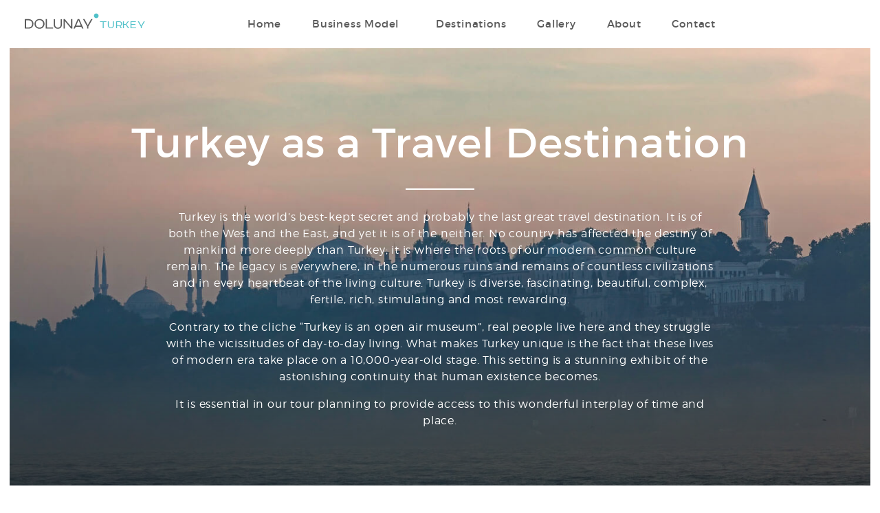

--- FILE ---
content_type: text/html; charset=UTF-8
request_url: https://www.dolunaytravel.com/?page_id=1166
body_size: 4134
content:
<!DOCTYPE html>
<html lang="en-US" class="no-js">
<head>
	<meta http-equiv="Content-Type" content="text/html" charset="UTF-8" />
	<!--[if IE]>
		<meta http-equiv="imagetoolbar" content="no" /><meta http-equiv="X-UA-Compatible" content="IE=edge,chrome=1">
	<![endif]-->
	<meta name="viewport" content="width=device-width, initial-scale=1, maximum-scale=1" />
	<title>Turkey &laquo;  Dolunay Travel Design</title> 
	<link rel="pingback" href="https://www.dolunaytravel.com/xmlrpc.php" />

	<!--Fonts -->
	<link href="https://fonts.googleapis.com/icon?family=Material+Icons" rel="stylesheet">
	<link href="https://fonts.googleapis.com/css?family=Playfair+Display:400,400i,700,700i" rel="stylesheet">
	<script>
		window.onload = function(){ document.body.setAttribute("class", document.body.getAttribute('class') + " loaded")};
	</script>
	<link rel='dns-prefetch' href='//s.w.org' />
		<script type="text/javascript">
			window._wpemojiSettings = {"baseUrl":"https:\/\/s.w.org\/images\/core\/emoji\/2.3\/72x72\/","ext":".png","svgUrl":"https:\/\/s.w.org\/images\/core\/emoji\/2.3\/svg\/","svgExt":".svg","source":{"concatemoji":"https:\/\/www.dolunaytravel.com\/wp-includes\/js\/wp-emoji-release.min.js?ver=4.8.25"}};
			!function(t,a,e){var r,i,n,o=a.createElement("canvas"),l=o.getContext&&o.getContext("2d");function c(t){var e=a.createElement("script");e.src=t,e.defer=e.type="text/javascript",a.getElementsByTagName("head")[0].appendChild(e)}for(n=Array("flag","emoji4"),e.supports={everything:!0,everythingExceptFlag:!0},i=0;i<n.length;i++)e.supports[n[i]]=function(t){var e,a=String.fromCharCode;if(!l||!l.fillText)return!1;switch(l.clearRect(0,0,o.width,o.height),l.textBaseline="top",l.font="600 32px Arial",t){case"flag":return(l.fillText(a(55356,56826,55356,56819),0,0),e=o.toDataURL(),l.clearRect(0,0,o.width,o.height),l.fillText(a(55356,56826,8203,55356,56819),0,0),e===o.toDataURL())?!1:(l.clearRect(0,0,o.width,o.height),l.fillText(a(55356,57332,56128,56423,56128,56418,56128,56421,56128,56430,56128,56423,56128,56447),0,0),e=o.toDataURL(),l.clearRect(0,0,o.width,o.height),l.fillText(a(55356,57332,8203,56128,56423,8203,56128,56418,8203,56128,56421,8203,56128,56430,8203,56128,56423,8203,56128,56447),0,0),e!==o.toDataURL());case"emoji4":return l.fillText(a(55358,56794,8205,9794,65039),0,0),e=o.toDataURL(),l.clearRect(0,0,o.width,o.height),l.fillText(a(55358,56794,8203,9794,65039),0,0),e!==o.toDataURL()}return!1}(n[i]),e.supports.everything=e.supports.everything&&e.supports[n[i]],"flag"!==n[i]&&(e.supports.everythingExceptFlag=e.supports.everythingExceptFlag&&e.supports[n[i]]);e.supports.everythingExceptFlag=e.supports.everythingExceptFlag&&!e.supports.flag,e.DOMReady=!1,e.readyCallback=function(){e.DOMReady=!0},e.supports.everything||(r=function(){e.readyCallback()},a.addEventListener?(a.addEventListener("DOMContentLoaded",r,!1),t.addEventListener("load",r,!1)):(t.attachEvent("onload",r),a.attachEvent("onreadystatechange",function(){"complete"===a.readyState&&e.readyCallback()})),(r=e.source||{}).concatemoji?c(r.concatemoji):r.wpemoji&&r.twemoji&&(c(r.twemoji),c(r.wpemoji)))}(window,document,window._wpemojiSettings);
		</script>
		<style type="text/css">
img.wp-smiley,
img.emoji {
	display: inline !important;
	border: none !important;
	box-shadow: none !important;
	height: 1em !important;
	width: 1em !important;
	margin: 0 .07em !important;
	vertical-align: -0.1em !important;
	background: none !important;
	padding: 0 !important;
}
</style>
<link rel='stylesheet' id='wpba_front_end_styles-css'  href='https://www.dolunaytravel.com/wp-content/plugins/wp-better-attachments/assets/css/wpba-frontend.css?ver=1.3.11' type='text/css' media='all' />
<link rel='stylesheet' id='mainStyles-css'  href='https://www.dolunaytravel.com/wp-content/themes/dolunay/style.css?ver=3.1' type='text/css' media='all' />
<script type='text/javascript' src='https://www.dolunaytravel.com/wp-content/themes/dolunay/js/modernizr.js?ver=4.8.25'></script>
<link rel='https://api.w.org/' href='https://www.dolunaytravel.com/index.php?rest_route=/' />
<link rel="EditURI" type="application/rsd+xml" title="RSD" href="https://www.dolunaytravel.com/xmlrpc.php?rsd" />
<link rel="wlwmanifest" type="application/wlwmanifest+xml" href="https://www.dolunaytravel.com/wp-includes/wlwmanifest.xml" /> 
<meta name="generator" content="WordPress 4.8.25" />
<link rel="canonical" href="https://www.dolunaytravel.com/?page_id=1166" />
<link rel='shortlink' href='https://www.dolunaytravel.com/?p=1166' />
<link rel="alternate" type="application/json+oembed" href="https://www.dolunaytravel.com/index.php?rest_route=%2Foembed%2F1.0%2Fembed&#038;url=https%3A%2F%2Fwww.dolunaytravel.com%2F%3Fpage_id%3D1166" />
<link rel="alternate" type="text/xml+oembed" href="https://www.dolunaytravel.com/index.php?rest_route=%2Foembed%2F1.0%2Fembed&#038;url=https%3A%2F%2Fwww.dolunaytravel.com%2F%3Fpage_id%3D1166&#038;format=xml" />

<!-- Design & code by Ida Hoffart -->

</head>

<body class="page-template page-template-tpl-turkey page-template-tpl-turkey-php page page-id-1166">

<div id="wrap" class="not-ie">

	<div class="bbar">
			
	<div class="bar">&nbsp;</div>
</div>



	
	<header>
	<a href="https://www.dolunaytravel.com/?p=915" class="logo main">
		<div class="svg-icon"><svg version="1.1" id="Layer_1" xmlns="http://www.w3.org/2000/svg" xmlns:xlink="http://www.w3.org/1999/xlink" x="0px" y="0px" width="100%" height="100%"
	 viewBox="0 0 132 30" style="enable-background:new 0 0 132 30;" xml:space="preserve">
<style type="text/css">
	.st1{fill:#5A5A5A;}
</style>
<path class="st0" d="M130.1,6.6c0,2.2-1.8,4.1-4.1,4.1c-2.2,0-4.1-1.8-4.1-4.1s1.8-4.1,4.1-4.1C128.2,2.6,130.1,4.4,130.1,6.6"/>
<path class="st1" d="M8,12.4c2.5,0,4.7,0.9,6.2,2.5c1.4,1.5,2.2,3.4,2.2,5.8c0,2.4-0.9,4.6-2.5,6c-1.5,1.4-3.5,2.2-5.9,2.2H1.2V12.4
	H8z M3.5,14.4v12.5h4.5c1.9,0,3.5-0.7,4.5-1.7c1.1-1.1,1.7-2.7,1.7-4.5c0-1.8-0.6-3.4-1.7-4.5c-1.1-1.1-2.6-1.7-4.6-1.7H3.5z"/>
<path class="st1" d="M33.2,14.5c1.6,1.6,2.5,3.7,2.5,6.1c0,2.3-0.9,4.4-2.4,6c-1.5,1.6-3.7,2.6-6.3,2.6c-2.7,0-4.9-1.1-6.5-2.7
	c-1.4-1.5-2.3-3.6-2.3-5.8c0-2.3,0.9-4.4,2.3-5.9c1.5-1.6,3.8-2.6,6.4-2.6C29.4,12.1,31.6,13,33.2,14.5z M22.1,25.2
	c1.2,1.3,2.9,2,4.8,2c1.9,0,3.5-0.8,4.7-2c1.1-1.2,1.7-2.7,1.7-4.6c0-1.9-0.7-3.5-1.8-4.6c-1.2-1.2-2.9-2-4.7-2
	c-1.9,0-3.6,0.8-4.8,2c-1.1,1.2-1.7,2.7-1.7,4.6C20.4,22.5,21.1,24,22.1,25.2z"/>
<path class="st1" d="M50.6,28.9H37.8V12.4h2.2v14.6h10.6L50.6,28.9L50.6,28.9z"/>
<path class="st1" d="M64,27.3c-1.2,1.2-2.9,1.9-5,1.9c-2.2,0-3.9-0.8-5.1-2c-1.3-1.3-2.1-3.1-2.1-5.1v-9.6h2.3v9.8
	c0,1.4,0.5,2.7,1.4,3.5c0.9,0.9,2.1,1.5,3.5,1.5s2.6-0.6,3.5-1.5c0.8-0.8,1.3-2.1,1.3-3.5v-9.8h2.3V22C66.2,24.1,65.4,25.9,64,27.3z
	"/>
<path class="st1" d="M84.3,12.4v16.5h-2.2L71.1,15.6v13.2h-2.2V12.4h2.2l10.9,13.2V12.4L84.3,12.4L84.3,12.4z"/>
<path class="st1" d="M96.4,12.4l7.3,16.5h-2.4l-1.4-3.2h-9.8l-1.4,3.2h-2.4l7.3-16.5H96.4z M90.9,23.7h8.2l-3.8-9.2h-0.5L90.9,23.7z
	"/>
<path class="st1" d="M110.1,28.9v-3.8l-7.2-12.7h2.6l5.6,10.3h0.2l5.7-10.3h2.5L112.3,25v3.8L110.1,28.9L110.1,28.9z"/>
</svg></div>
		<div class="after">Turkey</div>
	</a>
	<nav>
		<div class="main"><ul id="menu-main-menu" class="menu"><li id="menu-item-1159" class="menu-item menu-item-type-post_type menu-item-object-page menu-item-1159"><a href="https://www.dolunaytravel.com/?page_id=915">Home</a></li>
<li id="menu-item-925" class="menu-item menu-item-type-custom menu-item-object-custom menu-item-has-children menu-item-925"><a href="http://www.dolunaytravel.com/?p=926">Business Model</a>
<ul  class="sub-menu">
	<li id="menu-item-980" class="menu-item menu-item-type-post_type menu-item-object-post menu-item-980"><a href="https://www.dolunaytravel.com/?p=926">1. Concept</a></li>
	<li id="menu-item-979" class="menu-item menu-item-type-post_type menu-item-object-post menu-item-979"><a href="https://www.dolunaytravel.com/?p=928">2. Paradigm</a></li>
	<li id="menu-item-978" class="menu-item menu-item-type-post_type menu-item-object-post menu-item-978"><a href="https://www.dolunaytravel.com/?p=930">3. Criteria</a></li>
	<li id="menu-item-977" class="menu-item menu-item-type-post_type menu-item-object-post menu-item-977"><a href="https://www.dolunaytravel.com/?p=932">4. Products</a></li>
	<li id="menu-item-976" class="menu-item menu-item-type-post_type menu-item-object-post menu-item-976"><a href="https://www.dolunaytravel.com/?p=934">5. Collaboration</a></li>
	<li id="menu-item-975" class="menu-item menu-item-type-post_type menu-item-object-post menu-item-975"><a href="https://www.dolunaytravel.com/?p=936">6. Ethics</a></li>
	<li id="menu-item-974" class="menu-item menu-item-type-post_type menu-item-object-post menu-item-974"><a href="https://www.dolunaytravel.com/?p=938">7. The Field</a></li>
</ul>
</li>
<li id="menu-item-924" class="menu-item menu-item-type-custom menu-item-object-custom current-menu-ancestor current-menu-parent menu-item-has-children menu-item-924"><a href="#">Destinations</a>
<ul  class="sub-menu">
	<li id="menu-item-1168" class="menu-item menu-item-type-post_type menu-item-object-page current-menu-item page_item page-item-1166 current_page_item menu-item-1168"><a href="https://www.dolunaytravel.com/?page_id=1166">Turkey</a></li>
	<li id="menu-item-923" class="menu-item menu-item-type-post_type menu-item-object-page menu-item-923"><a href="https://www.dolunaytravel.com/?page_id=917">Greece</a></li>
</ul>
</li>
<li id="menu-item-952" class="menu-item menu-item-type-post_type menu-item-object-post menu-item-952"><a href="https://www.dolunaytravel.com/?p=950">Gallery</a></li>
<li id="menu-item-953" class="menu-item menu-item-type-post_type menu-item-object-post menu-item-953"><a href="https://www.dolunaytravel.com/?p=948">About</a></li>
<li id="menu-item-922" class="menu-item menu-item-type-post_type menu-item-object-page menu-item-922"><a href="https://www.dolunaytravel.com/?page_id=919">Contact</a></li>
</ul></div>	</nav>
</header>

<div id="fullpage">


<div class="section turkey first fp-auto-height-responsive">	
	<div class="bg-grd">&nbsp;</div>
	<div class="cont"><img data-src="https://www.dolunaytravel.com/wp-content/uploads/turkey-opt3_.jpg" class="bg-img"/></div>
	<div class="box">		
			<h2>Turkey as a Travel Destination</h2>		<div class="text">
			<p>Turkey is the world’s best-kept secret and probably the last great travel destination. It is of both the West and the East, and yet it is of the neither. No country has affected the destiny of mankind more deeply than Turkey; it is where the roots of our modern common culture remain. The legacy is everywhere, in the numerous ruins and remains of countless civilizations and in every heartbeat of the living culture. Turkey is diverse, fascinating, beautiful, complex, fertile, rich, stimulating and most rewarding.</p><p>Contrary to the cliche “Turkey is an open air museum”, real people live here and they struggle with the vicissitudes of day-to-day living. What makes Turkey unique is the fact that these lives of modern era take place on a 10,000-year-old stage. This setting is a stunning exhibit of the astonishing continuity that human existence becomes.</p><p>It is essential in our tour planning to provide access to this wonderful interplay of time and place.</p>		</div>
	</div>
</div>
					 

<div class="section nav fp-auto-height">
	<a class="prev" href="https://www.dolunaytravel.com/?p=917" ><i class="material-icons md-36">&#xE314;</i><span><small>Explore</small><span class="s2">Greece</span></span></a> 
	<a class="top" href="#"><span><span class="s1">Back to</span><span class="s2">Top</span></span></a>
	<a class="next" href="https://www.dolunaytravel.com/?p=950" ><i class="material-icons md-36">&#xE315;</i><span><small>Next Chapter</small><span class="s2">Gallery</span></span></a> 
</div>

</div><!-- end #fullpage -->


	
		</div> <!-- end .wrapper -->
		<script type='text/javascript' src='https://www.dolunaytravel.com/wp-includes/js/jquery/jquery.js'></script>
<script type='text/javascript' src='https://www.dolunaytravel.com/wp-content/themes/dolunay/js/core.js?ver=1.8'></script>
<script type='text/javascript' src='https://www.dolunaytravel.com/wp-content/themes/dolunay/js/scripts.js?ver=1.2'></script>
<script type='text/javascript' src='https://www.dolunaytravel.com/wp-includes/js/wp-embed.min.js?ver=4.8.25'></script>
	</body>
</html> 		

--- FILE ---
content_type: text/css
request_url: https://www.dolunaytravel.com/wp-content/themes/dolunay/style.css?ver=3.1
body_size: 7850
content:
/*
Theme Name: 	Dolunay
Description: 	Theme developed exclusively for Dolunay Travel
Version: 		1.2
Author: 		Ida Hoffart
Author URI: 	http://www.spindel.dk
*/

/* Colors:
Turqouise: #51C1C9; #51C1C9; #51C1C9 
Dark grey: #5A5A5A;
Dark blue: #5697B4;;
Light grey text: #9A9A9A;
Light grey background: #F6F6F6;
Light turqouise: #D9F0F3; D9F0F3
Light blue background: #ADCFDE; 
*/

/* FullPage 2.9.2 * https://github.com/alvarotrigo/fullPage.js * MIT licensed * Copyright (C) 2013 alvarotrigo.com - A project by Alvaro Trigo
------------------------------------------------------------------------------------------------------------------------------------------------ */
.fp-enabled body,html.fp-enabled{margin:0;padding:0;overflow:hidden;-webkit-tap-highlight-color:rgba(0,0,0,0)}#superContainer{height:100%;position:relative;-ms-touch-action:none;touch-action:none}.fp-section{position:relative;-webkit-box-sizing:border-box;-moz-box-sizing:border-box;box-sizing:border-box}.fp-slide{float:left}.fp-slide,.fp-slidesContainer{height:100%;display:block}.fp-slides{z-index:1;height:100%;overflow:hidden;position:relative;-webkit-transition:all .3s ease-out;transition:all .3s ease-out}.fp-section.fp-table,.fp-slide.fp-table{display:table;table-layout:fixed;width:100%}.fp-tableCell{display:table-cell;vertical-align:middle;width:100%;height:100%}.fp-slidesContainer{float:left;position:relative}.fp-controlArrow{-webkit-user-select:none;-moz-user-select:none;-khtml-user-select:none;-ms-user-select:none;position:absolute;z-index:4;top:50%;cursor:pointer;width:0;height:0;border-style:solid;margin-top:-38px;-webkit-transform:translate3d(0,0,0);-ms-transform:translate3d(0,0,0);transform:translate3d(0,0,0)}.fp-controlArrow.fp-prev{left:15px;width:0;border-width:38.5px 34px 38.5px 0;border-color:transparent #fff transparent transparent}.fp-controlArrow.fp-next{right:15px;border-width:38.5px 0 38.5px 34px;border-color:transparent transparent transparent #fff}.fp-scrollable{overflow:hidden;position:relative}.fp-scroller{overflow:hidden}.iScrollIndicator{border:0!important}.fp-notransition{-webkit-transition:none!important;transition:none!important}#fp-nav{position:fixed;z-index:100;margin-top:-32px;top:50%;opacity:1;-webkit-transform:translate3d(0,0,0)}#fp-nav.right{right:17px}#fp-nav.left{left:17px}.fp-slidesNav{position:absolute;z-index:4;left:50%;opacity:1;-webkit-transform:translate3d(0,0,0);-ms-transform:translate3d(0,0,0);transform:translate3d(0,0,0)}.fp-slidesNav.bottom{bottom:17px}.fp-slidesNav.top{top:17px}#fp-nav ul,.fp-slidesNav ul{margin:0;padding:0}#fp-nav ul li,.fp-slidesNav ul li{display:block;width:14px;height:13px;margin:7px;position:relative}.fp-slidesNav ul li{display:inline-block}#fp-nav ul li a,.fp-slidesNav ul li a{display:block;position:relative;z-index:1;width:100%;height:100%;cursor:pointer;text-decoration:none}#fp-nav ul li a.active span,#fp-nav ul li:hover a.active span,.fp-slidesNav ul li a.active span,.fp-slidesNav ul li:hover a.active span{height:12px;width:12px;margin:-6px 0 0 -6px;border-radius:100%}#fp-nav ul li a span,.fp-slidesNav ul li a span{border-radius:50%;position:absolute;z-index:1;height:4px;width:4px;border:0;background:#333;left:50%;top:50%;margin:-2px 0 0 -2px;-webkit-transition:all .1s ease-in-out;-moz-transition:all .1s ease-in-out;-o-transition:all .1s ease-in-out;transition:all .1s ease-in-out}#fp-nav ul li:hover a span,.fp-slidesNav ul li:hover a span{width:10px;height:10px;margin:-5px 0 0 -5px}#fp-nav ul li .fp-tooltip{position:absolute;top:-2px;color:#fff;font-size:14px;font-family:arial,helvetica,sans-serif;white-space:nowrap;max-width:220px;overflow:hidden;display:block;opacity:0;width:0;cursor:pointer}#fp-nav ul li:hover .fp-tooltip,#fp-nav.fp-show-active a.active+.fp-tooltip{-webkit-transition:opacity .2s ease-in;transition:opacity .2s ease-in;width:auto;opacity:1}#fp-nav ul li .fp-tooltip.right{right:20px}#fp-nav ul li .fp-tooltip.left{left:20px}.fp-auto-height .fp-slide,.fp-auto-height .fp-tableCell,.fp-auto-height.fp-section{height:auto!important}.fp-responsive .fp-auto-height-responsive .fp-slide,.fp-responsive .fp-auto-height-responsive .fp-tableCell,.fp-responsive .fp-auto-height-responsive.fp-section{height:auto!important}
/*# sourceMappingURL=jquery.fullpage.min.css.map */


/* FONTS
-------------------------------------------------------------- */

@font-face {
  font-family: 'Montserrat';
  src: url('fonts/montserrat-light-webfont.eot');
  src: url('fonts/montserrat-light-webfont.eot?#iefix') format('embedded-opentype'),
       url('fonts/montserrat-light-webfont.woff2') format('woff2'), 
       url('fonts/montserrat-light-webfont.woff') format('woff'), 
       url('fonts/montserrat-light-webfont.ttf')  format('truetype');
   font-weight: 300;
}

@font-face {
  font-family: 'Montserrat';
  src: url('fonts/montserrat-regular-webfont.eot');
  src: url('fonts/montserrat-regular-webfont.eot?#iefix') format('embedded-opentype'),
       url('fonts/montserrat-regular-webfont.woff2') format('woff2'), 
       url('fonts/montserrat-regular-webfont.woff') format('woff'), 
       url('fonts/montserrat-regular-webfont.ttf')  format('truetype');
   font-weight: 400;
}

@font-face {
  font-family: 'Montserrat';
  src: url('fonts/montserrat-semibold-webfont.eot');
  src: url('fonts/montserrat-semibold-webfont.eot?#iefix') format('embedded-opentype'),
       url('fonts/montserrat-semibold-webfont.woff2') format('woff2'), 
       url('fonts/montserrat-semibold-webfont.woff') format('woff'), 
       url('fonts/montserrat-semibold-webfont.ttf')  format('truetype');
   font-weight: 600;
}

@font-face {
  font-family: 'Room';
  src: url('fonts/room-webfont.eot');
  src: url('fonts/room-webfont.eot?#iefix') format('embedded-opentype'),
       url('fonts/room-webfont.woff2') format('woff2'), 
       url('fonts/room-webfont.woff') format('woff'), 
       url('fonts/room-webfont.ttf')  format('truetype');
   font-weight: 400;
}

/* TAGS / RESETS
-------------------------------------------------------------- */
*{margin:0;padding:0;-webkit-box-sizing: border-box; -moz-box-sizing: border-box; box-sizing: border-box;}
html,body { height:100%; overflow: hidden;}
body { font-size: 16px; font-family: 'Montserrat', Helvetica, Arial, sans-serif; letter-spacing: 0.05em; font-weight: 400; color: #5A5A5A; line-height: 150%; 
-webkit-font-smoothing: antialiased;}

.js #fullpage, .js body.home {opacity: 0; -webkit-transition: opacity 0.3s; -moz-transition: opacity 0.3s; -o-transition: opacity 0.3s; transition: opacity 0.3s;}
.js .loaded #fullpage, .js body.home.loaded {opacity: 1;}
a { text-decoration: none; color: #5A5A5A; -moz-transition: all .3s; -webkit-transition: all.3s; transition: all .3s;}
b, strong { font-weight: 600; }
li {list-style:none;}
img {border: none;}
.size-auto, .size-full, .size-large, .size-medium, .size-thumbnail, img { width:100%; height: auto; }

/* HTML5 tags */
header, section, footer, aside, nav, article, figure, blockquote, cite, svg { display: block; }

/* GENERAL STYLES
-------------------------------------------------------------- */
.slicknav_menu { display:none; }
header {width: 100%; height: 70px; position: fixed; top: 0; left: 0; z-index: 1000; background-color: #fff; line-height: 70px; font-size: 15px; }
header > a, .menu {position: absolute;}
header > a {padding: 0 35px; top: 0;}
header > a#swop {right:0; color: #51C1C9; display: block;}
header > a.logo {left:0; display: block;line-height: 70px; height: 70px; overflow: hidden; margin-top: -3px;}
.menu {left: 50%; top:0;}
#menu-main-menu {margin-left: -390px;}
#menu-greece {margin-left: -322px;}
#menu-business-model {margin-left: -390px;}
.menu > li {display: inline-block; position: relative;}
.menu li a {padding: 0 28px; display: block;}
.menu li#menu-item-925 a {width: 192px;}
.menu li a:hover {background-color: #F6F6F6;;}
.sub-1 .menu li a, .sub-2 .menu li a {color:#9A9A9A; padding: 0 17px;}
.menu li.current-menu-item a, .sub-1 .menu li.current-menu-item a, .slicknav_nav .current-menu-item a {color: #51C1C9;}
.sub-2 .menu li.current-menu-item a, header > a#swop.blue {color: #5697B4;}
ul.sub-menu {position: absolute; top: 70px; left: 0; z-index: 900; background-color: #fff; width: 100%; opacity: 0; visibility: hidden; -moz-transition: all .3s; -webkit-transition: all.3s; transition: all .3s;}
li.menu-item-has-children:hover ul.sub-menu {opacity: 1; visibility: visible;}
.bbar {width: 100%; position: fixed; z-index: 1000; left: 0; bottom: 0; }
.bar {height: 14px; background-color: #fff; width: 100%;}
.arrw {text-align: center;}
.arrw.single {position: absolute; bottom: 7px; left: 50%; margin-left: -17px;}
.arrw i {background-color: #fff; display: inline-block; width: 35px; height: 35px; line-height: 35px; cursor: pointer; color: #5A5A5A;}
.arrw .arrwUp, .arrw.single .arrwDwn {padding-left: 5px;}
.arrw .arrwDwn {padding-right: 5px;}
.arrw.first .arrwUp, .arrw.last .arrwDwn {color:#CBCBCB; cursor: default;}
#wrap {width: 100%; padding: 0 7px; min-height: 100%; height: 100%; position: relative;}
.center {text-align: center;}
.cont, .section.nav a, .bg-grd, .section.error {border: 7px solid #fff;}
.section {height: 800px; overflow: hidden; background-color: #F6F6F6; z-index: -3;}
.bg-grd  {position: absolute; top: 0; left: 0;  height: 100%; width: 100%;} 
.logo .svg-icon, .logo .after {float: left;}
.logo .after {text-transform: uppercase; margin-top: 4px; font-family: 'Room', Helvetica, Arial, sans-serif; font-size: 17px;}
.logo .svg-icon {height: 70px; width: 110px; margin-top: -2px;}
.logo.main .after {color: #51C1C9;}
.logo.main .svg-icon .st0, .big-logo .svg-icon .st0 {fill:#51C1C9;}
.logo.greece .after {color: #5697B4;}
.logo.greece .svg-icon .st0{fill:#5697B4;}
.material-icons {vertical-align: middle; margin-top: -5px;}
#swop .svg-icon {display: inline-block; vertical-align: middle; margin-left: 5px;}
#swop .svg-icon svg {height: 15px; width: 16px;}
#swop svg .st0 {fill:none; stroke:#51C1C9; stroke-width:2; stroke-miterlimit:10; }
#swop.blue svg .st0{stroke: #5697B4;}

/* Simulate background-size: cover; on img-tag */
.cont {position: absolute; top: 0; right: 0; bottom: 0; left: 0; overflow: hidden;}
.bg-img {z-index: -2; position: absolute;}
.not-ie .bg-img {display: block; object-fit: cover; width: 100vw; height: 100vh;}
.not-ie .media .bg-img {width: 100%; height: 100%;}
.csstransforms .ie .bg-img { top: -9999px; right: -9999px; bottom: -9999px;left: -9999px;margin: auto; min-width: 100%;min-height: 100%;}
.csstransitions .bg-grd {z-index:-1; background-image:linear-gradient(-180deg, rgba(0,0,0,0), rgba(0,0,0,.5) ); background-size: 100% 70%; background-position: center bottom; background-repeat: no-repeat; }

/*Menu animation on toggle*/
.hide .menu {opacity: 0; visibility: hidden; top: -20px; }
.menu {opacity: 1; top: 0;-webkit-transition: all 0.3s linear; -moz-transition: all 0.3s linear 0s; -o-transition: all 0.3s linear 0s; transition: all 0.3s linear 0s;}
.show .menu {-webkit-transition-delay:0.3s; -moz-transition-delay:0.3s; transition-delay:0.3s;}

h2, h3 {font-weight: 300;}
h2 {font-size: 30px; margin: 0 0 30px 0;}
h3 {font-size: 35px; margin: 0 0 50px 0;}
h3 small {margin-bottom: 6px;}
.home p, .home a, .home li {font-weight: 300;}
blockquote, .single .text h3 i, .single .text p i {font-family: 'Playfair Display', serif; font-style: italic;}
blockquote, .text blockquote p {font-size: 17px; line-height: 1.4em;}
blockquote cite {font-family: 'Montserrat', sans-serif; font-size: 14px; padding: 0 20px; line-height: 1.4em; font-style: normal; position: relative;}
blockquote cite:before {content: '_'; position: absolute; top: 0; left: 5px; font-weight: 600; line-height: 0.5em;}
.single .text h3 i, .single .text p i  {font-weight: 700;}
.c50 {width: 50%; border: 7px solid #fff; display: block; float: left; overflow: hidden; position: relative;}
.abs {position: absolute; top: 0; left:0; width: 100%; height: 100%;}  

/* SLIDE TEMPLATES
-------------------------------------------------------------- */
/* General slide styles */
.section .box {position: absolute; z-index: 1; width: 500px; padding: 80px;}
.section.front .box, .section.greece .box, .section.turkey .box {text-align: center;}
.section.front .box, .tpl-left .text, .tpl-right .text {top: 20%; width: 100%;}
.csstransforms .section.front .box, .csstransforms .tpl-left .text, .csstransforms .tpl-right .text {top: 50%; 
	-ms-transform: translateY(-50%);-moz-transform: translateY(-50%); -webkit-transform: translateY(-50%); transform: translateY(-50%);}
  .front, .tpl-full-1, .tpl-full-2, .tpl-full-3, .tpl-full-4, .tpl- {color: #fff;}
.front p.sub, .greece p.sub {font-size: 20px; text-transform: uppercase; font-weight: 300;}
.front h2, .greece h2, .turkey h2 {font-size: 80px; font-weight: 400; line-height: 1em; margin: 0 0 30px 0;}

.home .front h2 {font-size: 50px; line-height: 1.1em}
.home .front h2 {margin: 0 0 30px 0; font-weight: 400;}
.home .front .text {width: 880px;}

.text h3 {font-weight: 400; margin: 0 0 10px 0; font-size: 20px; line-height: 1.3em;}
.front .text p {font-weight: 400; font-size: 20px; font-weight: 300; line-height: 1.4em;}
.text p {font-weight: 300; font-size: 16px;}
.front .text:before, .greece .text:before, .turkey .text:before {content: ''; width: 100px; border-top: 2px solid #fff; position:absolute; top:0; margin-left: -50px;}
.text, .caption .capt {position: relative; padding: 16px 0 0 0; margin: 0 auto;}
.front .text, .greece .text {padding: 30px 0 0 0; width: 500px;}
.text p {margin: 0 0 16px 0;}
.caption .capt p, .tpl-btm.custom .box p, .tpl-full-2.custom .box p {font-size: 13px; line-height: 140%; font-weight: 300;}
.caption .capt b {font-weight: 400; font-size: 13px;}

/* Box templates */
.tpl-left .box, .tpl-right .box, .tpl-btm .box, #contact .box {background-color: #F6F6F6; border: 7px solid #fff; color: #717171; }
.tpl-left .box, .tpl-right .box {width: 486px; padding: 73px;}
.caption .text:before {border-top: none;}
.tpl-left .box {border-right: 14px solid #fff;}
.tpl-right .box {border-left: 14px solid #fff; top: 0; right:0;}
.tpl-btm .box {border-top: 14px solid #fff; bottom: 0; left: 0; width: 100%; padding: 50px 33px;}
.tpl-left .box, .tpl-right .box {height: 100%; }
.tpl-left .text, .tpl-right .text, .tpl-btm .text {overflow: hidden;} 
.tpl-btm .text > p, .tpl-btm .text .capt, .tpl-btm.custom .text .col-left, .tpl-btm.custom .text .col-right {float: left; width: 50%; padding: 0 40px;}
.tpl-btm .text h3 {width: 50%; padding: 0 40px;}

/* Full templates */
.tpl- .box, .tpl-full-2 .box {right: 0; top:0;}
.tpl-full-3 .box {right: 0; bottom:0;}
.tpl-full-4 .box {left: 0; bottom:0;}

/*Edge positioning & custom slides. CLASS = EDGE */
.not-ie .tpl-btm.edge .bg-img {padding-bottom: 15%;}
.not-ie .tpl-left.edge .bg-img {padding-left: 400px;}
.not-ie .tpl-right.edge .bg-img {padding-right: 400px;}

/*Custom slide large amount of text. CLASS = BIG */
.tpl-full-1.big .box, .tpl-full-2.big .box, .tpl-left.big .box, .tpl-right.big .box { width: 600px;}

/*Custom styles single posts / slides */
.single.postid-926 .text p i {display: block; margin-top: 30px;}
.not-ie .img-1162 .bg-img {object-position: 50% 150%; }

.tpl-btm.custom .box {background-color: transparent; color: #fff; border-top: none;}
.tpl-full-2.custom .box {width: 55%; right: 30px; padding-top: 60px;}

/* Our places custom template */
.tpl-txt .bg-img {display: none;}
.section.img-1052 .box {width: 100%;}
.tpl-txt .text {width: 700px; margin: auto;}
.col-2 {width: 400px; margin:auto;}
.tpl-txt .text h3 {margin: 0 0 5px 0;}
.col-1 {text-align: center; margin: 0 0 50px 0;}
.col-2 li {padding-left: 70px; margin: 0 0 40px 0; background-repeat: no-repeat; background-position: top left; background-size: 50px;}
.col-2 li.temple, .section.temple-b h3 {background-image: url(assets/temple.png);}
.col-2 li.palace, .section.palace-b h3 {background-image: url(assets/palace.png);}
.col-2 li.monastic, .section.monastic-b h3 {background-image: url(assets/monastic.png);}
.col-2 li.maritime, .section.maritime-b h3 {background-image: url(assets/maritime.png);}
.section.temple h3, .section.palace h3, .section.monastic h3, .section.maritime h3,
.section.temple-b h3, .section.palace-b h3, .section.monastic-b h3, .section.maritime-b h3 {padding-left: 40px; background-repeat: no-repeat; background-position: top left; background-size: 25px;}
.section.temple h3 {background-image: url(assets/w-temple.png); }
.section.palace h3 {background-image: url(assets/w-palace.png);}
.section.monastic h3 {background-image: url(assets/w-monastic.png);}
.section.maritime h3 {background-image: url(assets/w-maritime.png);} 

/* HOME PAGE
-------------------------------------------------------------- */
.ani, .hover {-moz-transition: all .3s; -webkit-transition: all.3s; transition: all .3s;}
.indx { border: 7px solid #fff;height: 75%; padding: 7%; overflow: hidden;}
.max-width {max-width: 1280px; margin: 0 auto; overflow: hidden;}
.max {width: 640px; position: absolute; height: 100%; padding: 0 115px; top: 0;}
.max.max-1 {right: 0;} 
.max.max-2 {left: 0;}
.btn {height: 200px; position: relative;}

.indx h3 {text-align: center; line-height: 0.8em; margin-bottom: 40px;}
.indx h3 small:first-child {display: inline;}
.btn h3, .dest .top h3 {position: absolute; top: 50%; margin: -40px 0 0 0; }
small {display: block;font-size: 15px;}
.indx ol li a { text-align: center; display: block; width: 270px; line-height: 1.3em; position: relative; padding: 20px; 
  background-color:#EFEFEF;color:#A6A6A6;}
.indx ol li:hover a, .indx ol li.step a {background-color:#DEDDDD; color:#5A5A5A;}
.indx ol li a.start {color: #5A5A5A; background-color: #D6EFEF; font-weight: 400;}
.indx ol li a.start:hover:after {content: '';position: absolute;left: 119px;top: 100%;border: 16px solid transparent;border-top-color: #D6EFEF; display:block;}
.indx ol {float: left; padding: 0 8px;position: relative;}
.indx .boxes {width: 572px; margin: 0 auto;}
.clear {clear: both;}
.indx ol li {position: relative; padding: 8px 0;}
.indx ol li small {position: absolute; top:20px; left:286px; z-index:3; width: 270px; padding: 0 20px; line-height: 130%; visibility: hidden; opacity:0; 
  -webkit-transition: visibility 0s linear 0.2s, opacity 0.2s linear;-moz-transition: visibility 0s linear 0.2s, opacity 0.2s linear;transition: visibility 0s linear 0.2s, opacity 0.2s linear;}
.indx ol li small.soar {visibility: visible; opacity:1;-webkit-transition-delay:0s;-moz-transition-delay:0s;transition-delay:0s}
.indx ol.row-1 li:last-child small {top: 10px;}.indx ol.row-2 li:last-child small {top: 0px;}

.indx ol li small:after {content: '';position: absolute;right: 100%;top: 0;border: 16px solid transparent;border-right-color: #D6EFEF;}
.indx ol:after {content: ''; position: absolute; top:8px; left:294px;background: #D6EFEF; width: 270px; height: 288px; z-index: 2; opacity: 0; visibility: hidden;
-webkit-transition: visibility 0s linear 0.2s, opacity 0.2s linear;-moz-transition: visibility 0s linear 0.2s, opacity 0.2s linear;transition: visibility 0s linear 0.2s, opacity 0.2s linear;}
.indx ol.soar:after, .soar {opacity: 1; visibility: visible;-webkit-transition-delay:0s;-moz-transition-delay:0s;transition-delay:0s;}


.btn.c50 {height: 25%;}
.btn i {position: absolute; display: block; height: 100%; top:0; right: 115px; z-index: 2; line-height: 50px;}
.btn i {top: 50%; margin-top: -17px;}
.btn:hover, .dest .top:hover {background-color: #D5EFEF; }
.intro p {margin: 0 0 20px 0; font-size: 18px; line-height: 150%;}

.hover {opacity: 0;}
.media:hover .hover {opacity: 1;}
.dest .c50 {height: 38vh;}
.dest .top {height: 25vh; width: 100%;}
.dest .top h3 {margin: -50px 0 0 0; text-align: center; width: 100%; font-size: 30px;}
.dest .top i {vertical-align: middle;}
.media {background-color: #5A5A5A;; z-index: -3;}
.media .bg-img {top:0; left: 0; opacity: 0.9;}
.media h3 {color: #fff; width: 100%; margin: 0 auto; position: absolute; left: 0; top: 50%; margin-top: -30px;}
.media h3 span {width: 200px; display: block; margin: 0 auto; position: relative;}
.media h3 span i {position: absolute; right: 0; bottom:-8px; color:#5A5A5A;}
.img-hover {width: 100%; height: 100%; position: absolute; left: 0; top: 0; background-color: #D9F0F3; z-index: -1;}
.media:hover h3, .later h3 {color:#5A5A5A;}
/* To be removed later */
.later.media {background-color: #fff;}
.later .bg-img {opacity: 0.2; filter: url("data:image/svg+xml;utf8,<svg xmlns=\'http://www.w3.org/2000/svg\'><filter id=\'grayscale\'><feColorMatrix type=\'matrix\' values=\'0.3333 0.3333 0.3333 0 0 0.3333 0.3333 0.3333 0 0 0.3333 0.3333 0.3333 0 0 0 0 0 1 0\'/></filter></svg>#grayscale"); /* Firefox 10+, Firefox on Android */
  filter: gray;-webkit-filter: grayscale(100%);}

/* GREECE PAGE
-------------------------------------------------------------- */
.section.greece .box, .section.turkey .box {width: 100%; top: 50%; color: #fff; margin-top: -300px;}
.section.greece.first h2, .section.turkey.first h2 {font-size: 60px; max-width: 900px; margin: 0 auto 30px auto; line-height: 1.2em;}
.greece.nav {overflow: hidden; position: absolute; left: 0; bottom:0; width: 100%; border-top: 7px solid #fff;}
.greece.nav a { height: 160px; padding: 0 2%; }
.greece.nav a:hover { background-color: #ADCFDE; color: #fff; }
.greece.nav h3 {line-height: 1em; font-size: 28px; display: inline-block; margin: 0;}
.greece.nav h3 small {line-height: normal;}
.greece.nav .nr {font-size: 60px; font-weight: 300; padding-right: 12px; color: #ADCFDE;}
.greece.nav a:hover .nr {color: #fff;}
.c20, .c30, .c22, .c28 {float: left; border: 7px solid #fff;}
.c20 {width: 20%;}
.c22 {width: 22%;}
.c28 {width: 28%;}
.c30 {width: 30%;}

/* TURKEY PAGE
-------------------------------------------------------------- */
.turkey .text {padding: 30px 0 0 0; width: 800px;}
/*.csstransitions .turkey .bg-grd {background-image: linear-gradient(-180deg, rgba(0,0,0,0), rgba(0,0,0,.8) );}*/

/* DISPLAY PAGE
-------------------------------------------------------------- */
.page-template-front-page #wrap {padding: 0; color: #fff;}
.disp-img, .overlay {width: 100%; height: 100%;}
.big-logo .svg-icon .st1 {fill:#fff;}
.big-logo .svg-icon, .disp .box {width: 840px;}
.big-logo .svg-icon, .disp h2 {padding-left: 50px;}
.overlay {background-color: rgba(0,0,0,0.2); position: relative; border: 14px solid #fff;}
.disp-img {background-image: url(assets/display-1.jpg); background-repeat: no-repeat; background-position: center; 
  background-size: cover; z-index: -3;}
.disp .box {margin: 0 auto; position: relative; height: 100%; }

.disp .box > div {position: absolute; top: 50%; z-index: 1;}
.no-js .disp .box > div {margin-top:-200px;}
.disp h2, .disp a {font-weight: 400;}
.disp h2 {font-size: 33px; margin: 20px 0 20px 6px;}
.disp .button {margin-top: 70px;}
.disp a {position:relative; font-size: 33px; color:#fff; display: block; margin: 0 auto; width: 330px; padding: 26px; text-align: center; background-color: #51C1C9; line-height: 100%;}
.disp a:hover {color: #51C1C9; background: #fff; }

/* Fadein */
.js.csstransitions .home {opacity: 0; -webkit-transition: opacity 0.5s linear 0s; -moz-transition: opacity 0.5s linear 0s; -o-transition: opacity 0.5s linear 0s; transition: opacity 0.5s linear 0s;}
.js.csstransitions .disp .box > div {opacity: 0; margin-top: -250px; -webkit-transition: all 0.3s ease-out 0.5s;-moz-transition: all 0.3s ease-out 0.5s; -o-transition: all 0.3s ease-out 0.5s; transition: all 0.3s ease-out 0.5s;}
.js.csstransitions .disp .button {opacity: 0; margin-top: 100px; -webkit-transition: all 0.3s ease-out 1s;-moz-transition: all 0.3s ease-out 1s; -o-transition: all 0.3s ease-out 1s; transition: all 0.3s ease-out 1s;}

/* when loaded */
.js.csstransitions .loaded .home {opacity: 1;}
.js.csstransitions .loaded .disp .box > div {opacity: 1; margin-top: -200px;}
.js.csstransitions .loaded .disp .button {opacity: 1; margin-top: 70px;}

/* CONTACT PAGE
-------------------------------------------------------------- */
#contact {height: 100%; width: 100%; margin-top: 63px; overflow: hidden;}
#contact > div {float: left;}
.map {width: 65%; height: 93%; border: 7px solid #fff; background: grey;}
#contact .box {height: 100%; width: 35%; overflow-y: auto;}
#contact .text {padding: 10% 30px; width: 350px; margin: 0 auto;}
#contact .text h3 {margin: 25px 0 10px 0;}
#contact .text a {color: #51C1C9;}
#contact .text a .md-18 {margin-top: -2px;}

.front.error {color: #5A5A5A;}
.front.error h2 {font-size: 40px; font-weight: 300; line-height: 200%;}
.front.error p {font-size: 20px; line-height: 150%;}

/* FOOTER STYLE
-------------------------------------------------------------- */
.section.nav {overflow: hidden;}
.section.nav a, .section.nav a i, .section.nav a span, .page .nav a {display: block;}
.section.nav a,.page .nav a {display: table; background-color: #F9F9F9;}
.section.nav a {height: 300px; width: 33.333%; float:left; position: relative;}
.section.nav a i {position: absolute; top: 50%; margin-top: -5px;}
.section.nav a.next i {right: 40px;}
.section.nav a.prev i {left: 40px;}
.section.nav a span.s2 {font-size: 40px; line-height: 1em; font-weight: 300;}
.section.nav a > span, .page .nav a > span { display: table-cell; vertical-align: middle;}
.section.nav a.next > span, .section.nav a.prev > span { padding: 0 80px;}
.section.nav a.prev {text-align: right;}
.section.nav a.top {text-align: center;}
.section.nav a:hover{background-color: #D9F0F3;}
.material-icons.md-18 { font-size: 18px; }
.material-icons.md-24 { font-size: 24px; }
.material-icons.md-36 { font-size: 36px; }
.material-icons.md-48 { font-size: 48px; }

/* SlickNav Responsive Mobile Menu v1.0.10 * (c) 2016 Josh Cope * licensed under MIT 
------------------------------------------------------------------------------------------ */
:focus {outline:none;}
.slicknav_btn { position: relative; display: block; vertical-align: middle; float: right; padding: 29px 40px 23px 40px;line-height: 1.125em; cursor: pointer; color: #51C1C9;}
.slicknav_btn .slicknav_icon-bar + .slicknav_icon-bar {margin-top: 0.188em; }
.slicknav_menu { *zoom: 1; }
.slicknav_menu .slicknav_menutxt {display: block; line-height: 1.188em; float: left; }
.slicknav_btn .slicknav_icon {float: left;width: 1.125em;height: 0.875em;margin: 0.188em 0 0 0.438em;}
.slicknav_menu .slicknav_icon:before {background: transparent;width: 1.125em;height: 0.875em;display: block;content: "";position: absolute;}
.slicknav_menu .slicknav_no-text {margin: 0;}
.slicknav_menu .slicknav_icon-bar {display: block;width: 1.125em;height: 0.125em;}
.slicknav_menu:before {content: " ";display: table;}
.slicknav_menu:after {content: " ";display: table;clear: both; }
.slicknav_nav {clear: both; overflow: hidden;}
.slicknav_nav ul, .slicknav_nav li, .slicknav_nav .slicknav_row, .slicknav_nav a {display: block;}
.slicknav_nav > li:first-child { border-top: 1px solid #E4E4E4; }
.slicknav_nav .slicknav_arrow { font-size: 0.8em; margin: 0 0 0 0.4em; color: #9A9A9A; }
.slicknav_nav .slicknav_item a, .slicknav_nav .slicknav_parent-link a { display: inline; }
.slicknav_nav a { padding: 0 40px; }
.slicknav_brand { float: left; }
.slicknav_menu { font-size: 16px; background: #fff;}
.slicknav_menu .slicknav_icon-bar { background-color: #51C1C9; }
.slicknav_nav ul {list-style: none; overflow: hidden;}
.slicknav_nav ul li a {padding: 0 80px; color: #9A9A9A;}
.slicknav_nav .slicknav_row:hover, .slicknav_nav a:hover {background: #F6F6F6;}
.slicknav_nav .slicknav_txtnode {margin-left: 15px;}
.slicknav_nav .slicknav_item a, .slicknav_nav .slicknav_parent-link a {padding: 0; margin: 0;}
.slicknav_brand {color: #fff;font-size: 18px;line-height: 30px;padding: 7px 12px;height: 44px; }

/* MEDIA QUERIES
-------------------------------------------------------------- */

/* Bottom NAV & Menu */
@media only screen and (max-width: 1380px) {
.section.nav a {height: 250px;}
.section.nav a.next > span, .section.nav a.prev > span {padding: 50px;}
.section.nav a.top {width: 22%;}
.section.nav a.prev, .section.nav a.next {width: 39%;}
.section.nav a i {display: none;}
.sub-1 .menu li a {padding: 0 7px;}
#menu-business-model {margin-left: -325px;}
.page .nav a {padding: 0 2%;}
.menu li a { padding: 0 20px;}
.menu li#menu-item-925 a { width: 175px; }
#menu-main-menu {margin-left: -300px;}
}

/* Tablet Landscape size and below*/
@media only screen and (max-width: 1200px) {
.js #menu-main-menu, .js #menu-business-model, .js #menu-greece {display:none;}
header > a#swop {display:none;}
header > a.logo {margin-top: 0;}
.js .slicknav_menu {display:block;}
ul.sub-menu {position: relative; top: 0; opacity: 1; visibility: visible; background-color: transparent;}
.page .nav a {padding: 0 1%;}
.page .nav .nr {padding-right: 8px;}
.page .nav h3 small {font-size: 14px;}
h3 {margin: 0 0 25px 0;}
.page .nav h3, .page .nav .nr  {font-size: 25px;}
.c20 {width: 18%;}
.c28 {width: 30%;}
.tpl-full-2.custom .box {padding: 30px; right: 0;}
.home .front h2 {width: auto;}
.max-width {max-width: 860px;}
.max {width: 430px;}
.max {padding: 65px;}
.btn i {right: 50px;}
.indx ol li small, .indx ol:after {display: none;}

}
  
/* Tablet Portrait size and below*/
@media only screen and (max-width: 959px) {
html, body {overflow: visible;}
.big-logo .svg-icon, .disp .box {width: 620px;}
.logo.main .after, .bbar {display: none;}
.disp h2 {font-size: 23px;}
.home .front h2, .home .front p.sub {width: auto;}
.home .front h2, .section.greece.first h2, .section.turkey.first h2 {font-size: 40px;}
header > a.logo {margin-top: 0;}
h3 small {margin-bottom: 10px;}
.c50 { width: 100%;float: none; height: auto; border: none; border-bottom: 14px solid #fff;}
.btn, .dest .top {height: 200px; border-bottom: none;}
.indx ol li a i {line-height: 60px; margin-top: 0;}
.media i.hover {opacity: 1; color: #fff;}
.dest .top h3 {font-size: 35px; margin: -15px 0 0 0;}
.front .cont, .section.nav a, .bg-grd {border-bottom: 14px solid #fff; border-top: none;}
.fp-responsive .fp-auto-height-responsive.fp-section {border-style: solid; border-color: #fff; border-left-width: 7px; border-right-width: 7px; border-bottom-width: 14px;}
.fp-auto-height-responsive .bg-img {object-fit: fill; width: 100%; height: auto; position: relative;}
.csstransforms .ie .fp-auto-height-responsive .bg-img {top:0; left: 0; right:0; bottom: 0; right: 0; min-width: 0; min-height: 0; }
.fp-auto-height-responsive .bg-grd {background-position: center center; border:none;}
.fp-auto-height-responsive .box, .fp-auto-height-responsive .cont {position: relative; border: none;}
.fp-auto-height-responsive .box, .tpl-full-2.custom .box, .tpl-left.big .box, .tpl-right.big .box {width: 100%; padding: 5% 8%;}
.tpl-full-1.fp-auto-height-responsive, .tpl-full-2.fp-auto-height-responsive , .tpl-full-3.fp-auto-height-responsive , .tpl-full-4.fp-auto-height-responsive , .tpl-.fp-auto-height-responsive, .tpl-btm.custom .box, .section.turkey .box {color: #5A5A5A;}
.csstransforms .tpl-left.fp-auto-height-responsive .text, .csstransforms .tpl-right.fp-auto-height-responsive .text {top: 0;-ms-transform: none;-moz-transform: none;-webkit-transform: none;transform: none;}
.fp-auto-height-responsive.second .bg-img {height: 600px; width: auto;}
.fp-auto-height-responsive.second .box {position: absolute; margin-top: 0; top: 15%;}
.not-ie .tpl-right.edge .bg-img { padding-right: 0;}
.not-ie .tpl-left.edge .bg-img { padding-left: 0;}
.not-ie .tpl-btm.edge .bg-img {padding-bottom: 0;}
.tpl-btm .text > p, .tpl-btm .text .capt, .tpl-btm .text h3, .tpl-btm.custom .text .col-left, .tpl-btm.custom .text .col-right {float: none;width: 100%;padding: 0;}
.section.nav a.top {display: none;}
.section.nav a.prev, .section.nav a.next {width: 50%; text-align: center;}
.section.nav a i {display: block;}
.section.nav a span.s2 {font-size: 25px;}
.section.nav a.prev i {left: 30px;}
.section.nav a.next i {right: 30px;}
.tpl-txt .text {width: 100%;}
.section.temple h3 {background-image:url(assets/temple.png);}
.section.maritime h3 {background-image:url(assets/maritime.png);}
.section.monastic h3 {background-image:url(assets/monastic.png);}
.page .nav {position: relative;}
.c20, .c30, .c22, .c28 {width: 100%; float: none; border-left: none; border-right: none;}
.c30 {border-bottom: none;}
.page .greece.nav a {padding: 0 15%;}
.turkey .text {width: 500px;}
.map {width: 100%; height: 500px;}
#contact {height: auto;}
#contact .box {width: 100%; height: auto; border-bottom: 14px solid #fff;}
#contact .text {text-align: center; padding: 40px 20px;}
.tpl-full-1.big .box, .tpl-full-2.big .box, .tpl-left.big, .tpl-right.big {width: 100%;}
 .turkey .bg-grd {display: none;}
 .section.turkey .box {top: 0; margin-top: 0; padding: 30px;}
 .turkey .text:before {border-top: 2px solid #5A5A5A;}
.home .front .text {width: auto;}
.indx {border:none;}
.max-width { max-width: 370px; margin-top: 40px;}
.max {width: 80%; position: relative; margin: 0 auto;}
.btn {border-top: 14px solid #fff;}
}

@media only screen and (min-width: 768px) and (max-width: 959px) {
.page .nav .nr {font-size: 60px; padding-right: 12px;}
.page .nav h3 {font-size: 28px;}
}

/* All Mobile Sizes (devices and browser) */
@media only screen and (min-width: 319px) and (max-width: 767px) { 
 .big-logo .svg-icon, .disp .box {width: 250px;}
 .big-logo .svg-icon, .disp h2 {padding-left: 12px;}
 .disp h2 {font-size: 9px; margin: 5px 0 5px 2px;}
 .disp .box > div {margin-top: -115px;}
 .disp a, .dest .top h3 {font-size: 25px;}
 .section .box {padding: 15px 30px;}
 .home .front h2, .section.greece.first h2, .section.turkey.first h2 {font-size: 22px;}
 .section.greece.first h2,  .section.turkey.first h2, .home .front h2 {margin: 0 auto 20px auto;}
 .front p.sub, .greece p.sub {font-size: 16px; line-height: 1.3em; }
  h3 {font-size:  25px; margin: 0 0 10px 0;}
 h3 small {margin-bottom: 3px;}
 .btn h3 {margin: -26px 0 0 0;}
 .front h2, .greece h2, .turkey h2 {font-size: 35px;}
 .front .text, .greece .text, .turkey .text {width: 90%;}
 .section.nav a.prev, .section.nav a.next, .col-2 {width: 100%;}
 .col-2 li {background-size: 30px; padding-left: 45px;}
 .slicknav_btn { padding: 29px 14px 23px 40px;}
 header > a {padding: 0 14px;}
 .section.greece.first .box {margin-top: -250px;}
 .greece .text p {font-size: 15px; line-height: 1.3em;}
 .fp-auto-height-responsive.second .bg-img {height: 400px;}
 .fp-auto-height-responsive.second .box {top: 6%;}
 .map {height: 300px;}
 .page .nav a {padding: 0 10%;}
 .home .front .text p {font-size: 16px; line-height: 1.3em;}
 .indx ol {float:none;}
 .indx {padding: 12% 9%;}
.btn, .btn.c50, .dest .top, .section.nav a {height: 150px}
.max {padding: 0 35px; width: 100%;}

}



--- FILE ---
content_type: application/javascript
request_url: https://www.dolunaytravel.com/wp-content/themes/dolunay/js/scripts.js?ver=1.2
body_size: 20602
content:

/*! iScroll v5.2.0 ~ (c) 2008-2016 Matteo Spinelli ~ http://cubiq.org/license */
(function(g,q,f){function p(a,b){this.wrapper="string"==typeof a?q.querySelector(a):a;this.scroller=this.wrapper.children[0];this.scrollerStyle=this.scroller.style;this.options={resizeScrollbars:!0,mouseWheelSpeed:20,snapThreshold:.334,disablePointer:!d.hasPointer,disableTouch:d.hasPointer||!d.hasTouch,disableMouse:d.hasPointer||d.hasTouch,startX:0,startY:0,scrollY:!0,directionLockThreshold:5,momentum:!0,bounce:!0,bounceTime:600,bounceEasing:"",preventDefault:!0,preventDefaultException:{tagName:/^(INPUT|TEXTAREA|BUTTON|SELECT)$/},
HWCompositing:!0,useTransition:!0,useTransform:!0,bindToWrapper:"undefined"===typeof g.onmousedown};for(var c in b)this.options[c]=b[c];this.translateZ=this.options.HWCompositing&&d.hasPerspective?" translateZ(0)":"";this.options.useTransition=d.hasTransition&&this.options.useTransition;this.options.useTransform=d.hasTransform&&this.options.useTransform;this.options.eventPassthrough=!0===this.options.eventPassthrough?"vertical":this.options.eventPassthrough;this.options.preventDefault=!this.options.eventPassthrough&&
this.options.preventDefault;this.options.scrollY="vertical"==this.options.eventPassthrough?!1:this.options.scrollY;this.options.scrollX="horizontal"==this.options.eventPassthrough?!1:this.options.scrollX;this.options.freeScroll=this.options.freeScroll&&!this.options.eventPassthrough;this.options.directionLockThreshold=this.options.eventPassthrough?0:this.options.directionLockThreshold;this.options.bounceEasing="string"==typeof this.options.bounceEasing?d.ease[this.options.bounceEasing]||d.ease.circular:
this.options.bounceEasing;this.options.resizePolling=void 0===this.options.resizePolling?60:this.options.resizePolling;!0===this.options.tap&&(this.options.tap="tap");this.options.useTransition||this.options.useTransform||/relative|absolute/i.test(this.scrollerStyle.position)||(this.scrollerStyle.position="relative");"scale"==this.options.shrinkScrollbars&&(this.options.useTransition=!1);this.options.invertWheelDirection=this.options.invertWheelDirection?-1:1;this.directionY=this.directionX=this.y=
this.x=0;this._events={};this._init();this.refresh();this.scrollTo(this.options.startX,this.options.startY);this.enable()}function u(a,b,c){var e=q.createElement("div"),d=q.createElement("div");!0===c&&(e.style.cssText="position:absolute;z-index:9999",d.style.cssText="-webkit-box-sizing:border-box;-moz-box-sizing:border-box;box-sizing:border-box;position:absolute;background:rgba(0,0,0,0.5);border:1px solid rgba(255,255,255,0.9);border-radius:3px");d.className="iScrollIndicator";"h"==a?(!0===c&&(e.style.cssText+=
";height:7px;left:2px;right:2px;bottom:0",d.style.height="100%"),e.className="iScrollHorizontalScrollbar"):(!0===c&&(e.style.cssText+=";width:7px;bottom:2px;top:2px;right:1px",d.style.width="100%"),e.className="iScrollVerticalScrollbar");e.style.cssText+=";overflow:hidden";b||(e.style.pointerEvents="none");e.appendChild(d);return e}function v(a,b){this.wrapper="string"==typeof b.el?q.querySelector(b.el):b.el;this.wrapperStyle=this.wrapper.style;this.indicator=this.wrapper.children[0];this.indicatorStyle=
this.indicator.style;this.scroller=a;this.options={listenX:!0,listenY:!0,interactive:!1,resize:!0,defaultScrollbars:!1,shrink:!1,fade:!1,speedRatioX:0,speedRatioY:0};for(var c in b)this.options[c]=b[c];this.sizeRatioY=this.sizeRatioX=1;this.maxPosY=this.maxPosX=0;this.options.interactive&&(this.options.disableTouch||(d.addEvent(this.indicator,"touchstart",this),d.addEvent(g,"touchend",this)),this.options.disablePointer||(d.addEvent(this.indicator,d.prefixPointerEvent("pointerdown"),this),d.addEvent(g,
d.prefixPointerEvent("pointerup"),this)),this.options.disableMouse||(d.addEvent(this.indicator,"mousedown",this),d.addEvent(g,"mouseup",this)));if(this.options.fade){this.wrapperStyle[d.style.transform]=this.scroller.translateZ;var e=d.style.transitionDuration;if(e){this.wrapperStyle[e]=d.isBadAndroid?"0.0001ms":"0ms";var f=this;d.isBadAndroid&&t(function(){"0.0001ms"===f.wrapperStyle[e]&&(f.wrapperStyle[e]="0s")});this.wrapperStyle.opacity="0"}}}var t=g.requestAnimationFrame||g.webkitRequestAnimationFrame||
g.mozRequestAnimationFrame||g.oRequestAnimationFrame||g.msRequestAnimationFrame||function(a){g.setTimeout(a,1E3/60)},d=function(){function a(a){return!1===e?!1:""===e?a:e+a.charAt(0).toUpperCase()+a.substr(1)}var b={},c=q.createElement("div").style,e=function(){for(var a=["t","webkitT","MozT","msT","OT"],b,e=0,d=a.length;e<d;e++)if(b=a[e]+"ransform",b in c)return a[e].substr(0,a[e].length-1);return!1}();b.getTime=Date.now||function(){return(new Date).getTime()};b.extend=function(a,b){for(var c in b)a[c]=
b[c]};b.addEvent=function(a,b,c,e){a.addEventListener(b,c,!!e)};b.removeEvent=function(a,b,c,e){a.removeEventListener(b,c,!!e)};b.prefixPointerEvent=function(a){return g.MSPointerEvent?"MSPointer"+a.charAt(7).toUpperCase()+a.substr(8):a};b.momentum=function(a,b,c,e,d,k){b=a-b;c=f.abs(b)/c;var g;k=void 0===k?6E-4:k;g=a+c*c/(2*k)*(0>b?-1:1);k=c/k;g<e?(g=d?e-d/2.5*(c/8):e,b=f.abs(g-a),k=b/c):0<g&&(g=d?d/2.5*(c/8):0,b=f.abs(a)+g,k=b/c);return{destination:f.round(g),duration:k}};var d=a("transform");b.extend(b,
{hasTransform:!1!==d,hasPerspective:a("perspective")in c,hasTouch:"ontouchstart"in g,hasPointer:!(!g.PointerEvent&&!g.MSPointerEvent),hasTransition:a("transition")in c});b.isBadAndroid=function(){var a=g.navigator.appVersion;return/Android/.test(a)&&!/Chrome\/\d/.test(a)?(a=a.match(/Safari\/(\d+.\d)/))&&"object"===typeof a&&2<=a.length?535.19>parseFloat(a[1]):!0:!1}();b.extend(b.style={},{transform:d,transitionTimingFunction:a("transitionTimingFunction"),transitionDuration:a("transitionDuration"),
transitionDelay:a("transitionDelay"),transformOrigin:a("transformOrigin")});b.hasClass=function(a,b){return(new RegExp("(^|\\s)"+b+"(\\s|$)")).test(a.className)};b.addClass=function(a,c){if(!b.hasClass(a,c)){var e=a.className.split(" ");e.push(c);a.className=e.join(" ")}};b.removeClass=function(a,c){b.hasClass(a,c)&&(a.className=a.className.replace(new RegExp("(^|\\s)"+c+"(\\s|$)","g")," "))};b.offset=function(a){for(var b=-a.offsetLeft,c=-a.offsetTop;a=a.offsetParent;)b-=a.offsetLeft,c-=a.offsetTop;
return{left:b,top:c}};b.preventDefaultException=function(a,b){for(var c in b)if(b[c].test(a[c]))return!0;return!1};b.extend(b.eventType={},{touchstart:1,touchmove:1,touchend:1,mousedown:2,mousemove:2,mouseup:2,pointerdown:3,pointermove:3,pointerup:3,MSPointerDown:3,MSPointerMove:3,MSPointerUp:3});b.extend(b.ease={},{quadratic:{style:"cubic-bezier(0.25, 0.46, 0.45, 0.94)",fn:function(a){return a*(2-a)}},circular:{style:"cubic-bezier(0.1, 0.57, 0.1, 1)",fn:function(a){return f.sqrt(1- --a*a)}},back:{style:"cubic-bezier(0.175, 0.885, 0.32, 1.275)",
fn:function(a){return--a*a*(5*a+4)+1}},bounce:{style:"",fn:function(a){return(a/=1)<1/2.75?7.5625*a*a:a<2/2.75?7.5625*(a-=1.5/2.75)*a+.75:a<2.5/2.75?7.5625*(a-=2.25/2.75)*a+.9375:7.5625*(a-=2.625/2.75)*a+.984375}},elastic:{style:"",fn:function(a){return 0===a?0:1==a?1:.4*f.pow(2,-10*a)*f.sin(2*(a-.055)*f.PI/.22)+1}}});b.tap=function(a,b){var c=q.createEvent("Event");c.initEvent(b,!0,!0);c.pageX=a.pageX;c.pageY=a.pageY;a.target.dispatchEvent(c)};b.click=function(a){var b=a.target,c;/(SELECT|INPUT|TEXTAREA)/i.test(b.tagName)||
(c=q.createEvent(g.MouseEvent?"MouseEvents":"Event"),c.initEvent("click",!0,!0),c.view=a.view||g,c.detail=1,c.screenX=b.screenX||0,c.screenY=b.screenY||0,c.clientX=b.clientX||0,c.clientY=b.clientY||0,c.ctrlKey=!!a.ctrlKey,c.altKey=!!a.altKey,c.shiftKey=!!a.shiftKey,c.metaKey=!!a.metaKey,c.button=0,c.relatedTarget=null,c._constructed=!0,b.dispatchEvent(c))};return b}();p.prototype={version:"5.2.0",_init:function(){this._initEvents();(this.options.scrollbars||this.options.indicators)&&this._initIndicators();
this.options.mouseWheel&&this._initWheel();this.options.snap&&this._initSnap();this.options.keyBindings&&this._initKeys()},destroy:function(){this._initEvents(!0);clearTimeout(this.resizeTimeout);this.resizeTimeout=null;this._execEvent("destroy")},_transitionEnd:function(a){a.target==this.scroller&&this.isInTransition&&(this._transitionTime(),this.resetPosition(this.options.bounceTime)||(this.isInTransition=!1,this._execEvent("scrollEnd")))},_start:function(a){if(!(1!=d.eventType[a.type]&&0!==(a.which?
a.button:2>a.button?0:4==a.button?1:2)||!this.enabled||this.initiated&&d.eventType[a.type]!==this.initiated)){!this.options.preventDefault||d.isBadAndroid||d.preventDefaultException(a.target,this.options.preventDefaultException)||a.preventDefault();var b=a.touches?a.touches[0]:a;this.initiated=d.eventType[a.type];this.moved=!1;this.directionLocked=this.directionY=this.directionX=this.distY=this.distX=0;this.startTime=d.getTime();this.options.useTransition&&this.isInTransition?(this._transitionTime(),
this.isInTransition=!1,a=this.getComputedPosition(),this._translate(f.round(a.x),f.round(a.y)),this._execEvent("scrollEnd")):!this.options.useTransition&&this.isAnimating&&(this.isAnimating=!1,this._execEvent("scrollEnd"));this.startX=this.x;this.startY=this.y;this.absStartX=this.x;this.absStartY=this.y;this.pointX=b.pageX;this.pointY=b.pageY;this._execEvent("beforeScrollStart")}},_move:function(a){if(this.enabled&&d.eventType[a.type]===this.initiated){this.options.preventDefault&&a.preventDefault();
var b=a.touches?a.touches[0]:a,c=b.pageX-this.pointX,e=b.pageY-this.pointY,k=d.getTime(),h;this.pointX=b.pageX;this.pointY=b.pageY;this.distX+=c;this.distY+=e;b=f.abs(this.distX);h=f.abs(this.distY);if(!(300<k-this.endTime&&10>b&&10>h)){this.directionLocked||this.options.freeScroll||(this.directionLocked=b>h+this.options.directionLockThreshold?"h":h>=b+this.options.directionLockThreshold?"v":"n");if("h"==this.directionLocked){if("vertical"==this.options.eventPassthrough)a.preventDefault();else if("horizontal"==
this.options.eventPassthrough){this.initiated=!1;return}e=0}else if("v"==this.directionLocked){if("horizontal"==this.options.eventPassthrough)a.preventDefault();else if("vertical"==this.options.eventPassthrough){this.initiated=!1;return}c=0}c=this.hasHorizontalScroll?c:0;e=this.hasVerticalScroll?e:0;a=this.x+c;b=this.y+e;if(0<a||a<this.maxScrollX)a=this.options.bounce?this.x+c/3:0<a?0:this.maxScrollX;if(0<b||b<this.maxScrollY)b=this.options.bounce?this.y+e/3:0<b?0:this.maxScrollY;this.directionX=
0<c?-1:0>c?1:0;this.directionY=0<e?-1:0>e?1:0;this.moved||this._execEvent("scrollStart");this.moved=!0;this._translate(a,b);300<k-this.startTime&&(this.startTime=k,this.startX=this.x,this.startY=this.y)}}},_end:function(a){if(this.enabled&&d.eventType[a.type]===this.initiated){this.options.preventDefault&&!d.preventDefaultException(a.target,this.options.preventDefaultException)&&a.preventDefault();var b,c;c=d.getTime()-this.startTime;var e=f.round(this.x),k=f.round(this.y),h=f.abs(e-this.startX),
g=f.abs(k-this.startY);b=0;var l="";this.initiated=this.isInTransition=0;this.endTime=d.getTime();if(!this.resetPosition(this.options.bounceTime))if(this.scrollTo(e,k),this.moved)if(this._events.flick&&200>c&&100>h&&100>g)this._execEvent("flick");else if(this.options.momentum&&300>c&&(b=this.hasHorizontalScroll?d.momentum(this.x,this.startX,c,this.maxScrollX,this.options.bounce?this.wrapperWidth:0,this.options.deceleration):{destination:e,duration:0},c=this.hasVerticalScroll?d.momentum(this.y,this.startY,
c,this.maxScrollY,this.options.bounce?this.wrapperHeight:0,this.options.deceleration):{destination:k,duration:0},e=b.destination,k=c.destination,b=f.max(b.duration,c.duration),this.isInTransition=1),this.options.snap&&(this.currentPage=l=this._nearestSnap(e,k),b=this.options.snapSpeed||f.max(f.max(f.min(f.abs(e-l.x),1E3),f.min(f.abs(k-l.y),1E3)),300),e=l.x,k=l.y,this.directionY=this.directionX=0,l=this.options.bounceEasing),e!=this.x||k!=this.y){if(0<e||e<this.maxScrollX||0<k||k<this.maxScrollY)l=
d.ease.quadratic;this.scrollTo(e,k,b,l)}else this._execEvent("scrollEnd");else this.options.tap&&d.tap(a,this.options.tap),this.options.click&&d.click(a),this._execEvent("scrollCancel")}},_resize:function(){var a=this;clearTimeout(this.resizeTimeout);this.resizeTimeout=setTimeout(function(){a.refresh()},this.options.resizePolling)},resetPosition:function(a){var b=this.x,c=this.y;!this.hasHorizontalScroll||0<this.x?b=0:this.x<this.maxScrollX&&(b=this.maxScrollX);!this.hasVerticalScroll||0<this.y?c=
0:this.y<this.maxScrollY&&(c=this.maxScrollY);if(b==this.x&&c==this.y)return!1;this.scrollTo(b,c,a||0,this.options.bounceEasing);return!0},disable:function(){this.enabled=!1},enable:function(){this.enabled=!0},refresh:function(){this.wrapperWidth=this.wrapper.clientWidth;this.wrapperHeight=this.wrapper.clientHeight;this.scrollerWidth=this.scroller.offsetWidth;this.scrollerHeight=this.scroller.offsetHeight;this.maxScrollX=this.wrapperWidth-this.scrollerWidth;this.maxScrollY=this.wrapperHeight-this.scrollerHeight;
this.hasHorizontalScroll=this.options.scrollX&&0>this.maxScrollX;this.hasVerticalScroll=this.options.scrollY&&0>this.maxScrollY;this.hasHorizontalScroll||(this.maxScrollX=0,this.scrollerWidth=this.wrapperWidth);this.hasVerticalScroll||(this.maxScrollY=0,this.scrollerHeight=this.wrapperHeight);this.directionY=this.directionX=this.endTime=0;this.wrapperOffset=d.offset(this.wrapper);this._execEvent("refresh");this.resetPosition()},on:function(a,b){this._events[a]||(this._events[a]=[]);this._events[a].push(b)},
off:function(a,b){if(this._events[a]){var c=this._events[a].indexOf(b);-1<c&&this._events[a].splice(c,1)}},_execEvent:function(a){if(this._events[a]){var b=0,c=this._events[a].length;if(c)for(;b<c;b++)this._events[a][b].apply(this,[].slice.call(arguments,1))}},scrollBy:function(a,b,c,e){a=this.x+a;b=this.y+b;this.scrollTo(a,b,c||0,e)},scrollTo:function(a,b,c,e){e=e||d.ease.circular;this.isInTransition=this.options.useTransition&&0<c;var f=this.options.useTransition&&e.style;!c||f?(f&&(this._transitionTimingFunction(e.style),
this._transitionTime(c)),this._translate(a,b)):this._animate(a,b,c,e.fn)},scrollToElement:function(a,b,c,e,k){if(a=a.nodeType?a:this.scroller.querySelector(a)){var h=d.offset(a);h.left-=this.wrapperOffset.left;h.top-=this.wrapperOffset.top;!0===c&&(c=f.round(a.offsetWidth/2-this.wrapper.offsetWidth/2));!0===e&&(e=f.round(a.offsetHeight/2-this.wrapper.offsetHeight/2));h.left-=c||0;h.top-=e||0;h.left=0<h.left?0:h.left<this.maxScrollX?this.maxScrollX:h.left;h.top=0<h.top?0:h.top<this.maxScrollY?this.maxScrollY:
h.top;b=void 0===b||null===b||"auto"===b?f.max(f.abs(this.x-h.left),f.abs(this.y-h.top)):b;this.scrollTo(h.left,h.top,b,k)}},_transitionTime:function(a){if(this.options.useTransition){a=a||0;var b=d.style.transitionDuration;if(b){this.scrollerStyle[b]=a+"ms";if(!a&&d.isBadAndroid){this.scrollerStyle[b]="0.0001ms";var c=this;t(function(){"0.0001ms"===c.scrollerStyle[b]&&(c.scrollerStyle[b]="0s")})}if(this.indicators)for(var e=this.indicators.length;e--;)this.indicators[e].transitionTime(a)}}},_transitionTimingFunction:function(a){this.scrollerStyle[d.style.transitionTimingFunction]=
a;if(this.indicators)for(var b=this.indicators.length;b--;)this.indicators[b].transitionTimingFunction(a)},_translate:function(a,b){this.options.useTransform?this.scrollerStyle[d.style.transform]="translate("+a+"px,"+b+"px)"+this.translateZ:(a=f.round(a),b=f.round(b),this.scrollerStyle.left=a+"px",this.scrollerStyle.top=b+"px");this.x=a;this.y=b;if(this.indicators)for(var c=this.indicators.length;c--;)this.indicators[c].updatePosition()},_initEvents:function(a){a=a?d.removeEvent:d.addEvent;var b=
this.options.bindToWrapper?this.wrapper:g;a(g,"orientationchange",this);a(g,"resize",this);this.options.click&&a(this.wrapper,"click",this,!0);this.options.disableMouse||(a(this.wrapper,"mousedown",this),a(b,"mousemove",this),a(b,"mousecancel",this),a(b,"mouseup",this));d.hasPointer&&!this.options.disablePointer&&(a(this.wrapper,d.prefixPointerEvent("pointerdown"),this),a(b,d.prefixPointerEvent("pointermove"),this),a(b,d.prefixPointerEvent("pointercancel"),this),a(b,d.prefixPointerEvent("pointerup"),
this));d.hasTouch&&!this.options.disableTouch&&(a(this.wrapper,"touchstart",this),a(b,"touchmove",this),a(b,"touchcancel",this),a(b,"touchend",this));a(this.scroller,"transitionend",this);a(this.scroller,"webkitTransitionEnd",this);a(this.scroller,"oTransitionEnd",this);a(this.scroller,"MSTransitionEnd",this)},getComputedPosition:function(){var a=g.getComputedStyle(this.scroller,null),b;this.options.useTransform?(a=a[d.style.transform].split(")")[0].split(", "),b=+(a[12]||a[4]),a=+(a[13]||a[5])):
(b=+a.left.replace(/[^-\d.]/g,""),a=+a.top.replace(/[^-\d.]/g,""));return{x:b,y:a}},_initIndicators:function(){function a(a){if(f.indicators)for(var b=f.indicators.length;b--;)a.call(f.indicators[b])}var b=this.options.interactiveScrollbars,c="string"!=typeof this.options.scrollbars,e=[],d,f=this;this.indicators=[];this.options.scrollbars&&(this.options.scrollY&&(d={el:u("v",b,this.options.scrollbars),interactive:b,defaultScrollbars:!0,customStyle:c,resize:this.options.resizeScrollbars,shrink:this.options.shrinkScrollbars,
fade:this.options.fadeScrollbars,listenX:!1},this.wrapper.appendChild(d.el),e.push(d)),this.options.scrollX&&(d={el:u("h",b,this.options.scrollbars),interactive:b,defaultScrollbars:!0,customStyle:c,resize:this.options.resizeScrollbars,shrink:this.options.shrinkScrollbars,fade:this.options.fadeScrollbars,listenY:!1},this.wrapper.appendChild(d.el),e.push(d)));this.options.indicators&&(e=e.concat(this.options.indicators));for(b=e.length;b--;)this.indicators.push(new v(this,e[b]));this.options.fadeScrollbars&&
(this.on("scrollEnd",function(){a(function(){this.fade()})}),this.on("scrollCancel",function(){a(function(){this.fade()})}),this.on("scrollStart",function(){a(function(){this.fade(1)})}),this.on("beforeScrollStart",function(){a(function(){this.fade(1,!0)})}));this.on("refresh",function(){a(function(){this.refresh()})});this.on("destroy",function(){a(function(){this.destroy()});delete this.indicators})},_initWheel:function(){d.addEvent(this.wrapper,"wheel",this);d.addEvent(this.wrapper,"mousewheel",
this);d.addEvent(this.wrapper,"DOMMouseScroll",this);this.on("destroy",function(){clearTimeout(this.wheelTimeout);this.wheelTimeout=null;d.removeEvent(this.wrapper,"wheel",this);d.removeEvent(this.wrapper,"mousewheel",this);d.removeEvent(this.wrapper,"DOMMouseScroll",this)})},_wheel:function(a){if(this.enabled){var b,c,e,d=this;void 0===this.wheelTimeout&&d._execEvent("scrollStart");clearTimeout(this.wheelTimeout);this.wheelTimeout=setTimeout(function(){d.options.snap||d._execEvent("scrollEnd");d.wheelTimeout=
void 0},400);if("deltaX"in a)1===a.deltaMode?(b=-a.deltaX*this.options.mouseWheelSpeed,a=-a.deltaY*this.options.mouseWheelSpeed):(b=-a.deltaX,a=-a.deltaY);else if("wheelDeltaX"in a)b=a.wheelDeltaX/120*this.options.mouseWheelSpeed,a=a.wheelDeltaY/120*this.options.mouseWheelSpeed;else if("wheelDelta"in a)b=a=a.wheelDelta/120*this.options.mouseWheelSpeed;else if("detail"in a)b=a=-a.detail/3*this.options.mouseWheelSpeed;else return;b*=this.options.invertWheelDirection;a*=this.options.invertWheelDirection;
this.hasVerticalScroll||(b=a,a=0);this.options.snap?(c=this.currentPage.pageX,e=this.currentPage.pageY,0<b?c--:0>b&&c++,0<a?e--:0>a&&e++,this.goToPage(c,e)):(c=this.x+f.round(this.hasHorizontalScroll?b:0),e=this.y+f.round(this.hasVerticalScroll?a:0),this.directionX=0<b?-1:0>b?1:0,this.directionY=0<a?-1:0>a?1:0,0<c?c=0:c<this.maxScrollX&&(c=this.maxScrollX),0<e?e=0:e<this.maxScrollY&&(e=this.maxScrollY),this.scrollTo(c,e,0))}},_initSnap:function(){this.currentPage={};"string"==typeof this.options.snap&&
(this.options.snap=this.scroller.querySelectorAll(this.options.snap));this.on("refresh",function(){var a=0,b,c=0,e,d,g,n=0,l;e=this.options.snapStepX||this.wrapperWidth;var m=this.options.snapStepY||this.wrapperHeight;this.pages=[];if(this.wrapperWidth&&this.wrapperHeight&&this.scrollerWidth&&this.scrollerHeight){if(!0===this.options.snap)for(d=f.round(e/2),g=f.round(m/2);n>-this.scrollerWidth;){this.pages[a]=[];for(l=b=0;l>-this.scrollerHeight;)this.pages[a][b]={x:f.max(n,this.maxScrollX),y:f.max(l,
this.maxScrollY),width:e,height:m,cx:n-d,cy:l-g},l-=m,b++;n-=e;a++}else for(m=this.options.snap,b=m.length,e=-1;a<b;a++){if(0===a||m[a].offsetLeft<=m[a-1].offsetLeft)c=0,e++;this.pages[c]||(this.pages[c]=[]);n=f.max(-m[a].offsetLeft,this.maxScrollX);l=f.max(-m[a].offsetTop,this.maxScrollY);d=n-f.round(m[a].offsetWidth/2);g=l-f.round(m[a].offsetHeight/2);this.pages[c][e]={x:n,y:l,width:m[a].offsetWidth,height:m[a].offsetHeight,cx:d,cy:g};n>this.maxScrollX&&c++}this.goToPage(this.currentPage.pageX||
0,this.currentPage.pageY||0,0);0===this.options.snapThreshold%1?this.snapThresholdY=this.snapThresholdX=this.options.snapThreshold:(this.snapThresholdX=f.round(this.pages[this.currentPage.pageX][this.currentPage.pageY].width*this.options.snapThreshold),this.snapThresholdY=f.round(this.pages[this.currentPage.pageX][this.currentPage.pageY].height*this.options.snapThreshold))}});this.on("flick",function(){var a=this.options.snapSpeed||f.max(f.max(f.min(f.abs(this.x-this.startX),1E3),f.min(f.abs(this.y-
this.startY),1E3)),300);this.goToPage(this.currentPage.pageX+this.directionX,this.currentPage.pageY+this.directionY,a)})},_nearestSnap:function(a,b){if(!this.pages.length)return{x:0,y:0,pageX:0,pageY:0};var c=0,e=this.pages.length,d=0;if(f.abs(a-this.absStartX)<this.snapThresholdX&&f.abs(b-this.absStartY)<this.snapThresholdY)return this.currentPage;0<a?a=0:a<this.maxScrollX&&(a=this.maxScrollX);0<b?b=0:b<this.maxScrollY&&(b=this.maxScrollY);for(;c<e;c++)if(a>=this.pages[c][0].cx){a=this.pages[c][0].x;
break}for(e=this.pages[c].length;d<e;d++)if(b>=this.pages[0][d].cy){b=this.pages[0][d].y;break}c==this.currentPage.pageX&&(c+=this.directionX,0>c?c=0:c>=this.pages.length&&(c=this.pages.length-1),a=this.pages[c][0].x);d==this.currentPage.pageY&&(d+=this.directionY,0>d?d=0:d>=this.pages[0].length&&(d=this.pages[0].length-1),b=this.pages[0][d].y);return{x:a,y:b,pageX:c,pageY:d}},goToPage:function(a,b,c,d){d=d||this.options.bounceEasing;a>=this.pages.length?a=this.pages.length-1:0>a&&(a=0);b>=this.pages[a].length?
b=this.pages[a].length-1:0>b&&(b=0);var g=this.pages[a][b].x,h=this.pages[a][b].y;c=void 0===c?this.options.snapSpeed||f.max(f.max(f.min(f.abs(g-this.x),1E3),f.min(f.abs(h-this.y),1E3)),300):c;this.currentPage={x:g,y:h,pageX:a,pageY:b};this.scrollTo(g,h,c,d)},next:function(a,b){var c=this.currentPage.pageX,d=this.currentPage.pageY;c++;c>=this.pages.length&&this.hasVerticalScroll&&(c=0,d++);this.goToPage(c,d,a,b)},prev:function(a,b){var c=this.currentPage.pageX,d=this.currentPage.pageY;c--;0>c&&this.hasVerticalScroll&&
(c=0,d--);this.goToPage(c,d,a,b)},_initKeys:function(a){a={pageUp:33,pageDown:34,end:35,home:36,left:37,up:38,right:39,down:40};var b;if("object"==typeof this.options.keyBindings)for(b in this.options.keyBindings)"string"==typeof this.options.keyBindings[b]&&(this.options.keyBindings[b]=this.options.keyBindings[b].toUpperCase().charCodeAt(0));else this.options.keyBindings={};for(b in a)this.options.keyBindings[b]=this.options.keyBindings[b]||a[b];d.addEvent(g,"keydown",this);this.on("destroy",function(){d.removeEvent(g,
"keydown",this)})},_key:function(a){if(this.enabled){var b=this.options.snap,c=b?this.currentPage.pageX:this.x,e=b?this.currentPage.pageY:this.y,g=d.getTime(),h=this.keyTime||0,n;this.options.useTransition&&this.isInTransition&&(n=this.getComputedPosition(),this._translate(f.round(n.x),f.round(n.y)),this.isInTransition=!1);this.keyAcceleration=200>g-h?f.min(this.keyAcceleration+.25,50):0;switch(a.keyCode){case this.options.keyBindings.pageUp:this.hasHorizontalScroll&&!this.hasVerticalScroll?c+=b?
1:this.wrapperWidth:e+=b?1:this.wrapperHeight;break;case this.options.keyBindings.pageDown:this.hasHorizontalScroll&&!this.hasVerticalScroll?c-=b?1:this.wrapperWidth:e-=b?1:this.wrapperHeight;break;case this.options.keyBindings.end:c=b?this.pages.length-1:this.maxScrollX;e=b?this.pages[0].length-1:this.maxScrollY;break;case this.options.keyBindings.home:e=c=0;break;case this.options.keyBindings.left:c+=b?-1:5+this.keyAcceleration>>0;break;case this.options.keyBindings.up:e+=b?1:5+this.keyAcceleration>>
0;break;case this.options.keyBindings.right:c-=b?-1:5+this.keyAcceleration>>0;break;case this.options.keyBindings.down:e-=b?1:5+this.keyAcceleration>>0;break;default:return}b?this.goToPage(c,e):(0<c?this.keyAcceleration=c=0:c<this.maxScrollX&&(c=this.maxScrollX,this.keyAcceleration=0),0<e?this.keyAcceleration=e=0:e<this.maxScrollY&&(e=this.maxScrollY,this.keyAcceleration=0),this.scrollTo(c,e,0),this.keyTime=g)}},_animate:function(a,b,c,e){function f(){var r=d.getTime(),p;r>=q?(g.isAnimating=!1,g._translate(a,
b),g.resetPosition(g.options.bounceTime)||g._execEvent("scrollEnd")):(r=(r-m)/c,p=e(r),r=(a-n)*p+n,p=(b-l)*p+l,g._translate(r,p),g.isAnimating&&t(f))}var g=this,n=this.x,l=this.y,m=d.getTime(),q=m+c;this.isAnimating=!0;f()},handleEvent:function(a){switch(a.type){case "touchstart":case "pointerdown":case "MSPointerDown":case "mousedown":this._start(a);break;case "touchmove":case "pointermove":case "MSPointerMove":case "mousemove":this._move(a);break;case "touchend":case "pointerup":case "MSPointerUp":case "mouseup":case "touchcancel":case "pointercancel":case "MSPointerCancel":case "mousecancel":this._end(a);
break;case "orientationchange":case "resize":this._resize();break;case "transitionend":case "webkitTransitionEnd":case "oTransitionEnd":case "MSTransitionEnd":this._transitionEnd(a);break;case "wheel":case "DOMMouseScroll":case "mousewheel":this._wheel(a);break;case "keydown":this._key(a);break;case "click":this.enabled&&!a._constructed&&(a.preventDefault(),a.stopPropagation())}}};v.prototype={handleEvent:function(a){switch(a.type){case "touchstart":case "pointerdown":case "MSPointerDown":case "mousedown":this._start(a);
break;case "touchmove":case "pointermove":case "MSPointerMove":case "mousemove":this._move(a);break;case "touchend":case "pointerup":case "MSPointerUp":case "mouseup":case "touchcancel":case "pointercancel":case "MSPointerCancel":case "mousecancel":this._end(a)}},destroy:function(){this.options.fadeScrollbars&&(clearTimeout(this.fadeTimeout),this.fadeTimeout=null);this.options.interactive&&(d.removeEvent(this.indicator,"touchstart",this),d.removeEvent(this.indicator,d.prefixPointerEvent("pointerdown"),
this),d.removeEvent(this.indicator,"mousedown",this),d.removeEvent(g,"touchmove",this),d.removeEvent(g,d.prefixPointerEvent("pointermove"),this),d.removeEvent(g,"mousemove",this),d.removeEvent(g,"touchend",this),d.removeEvent(g,d.prefixPointerEvent("pointerup"),this),d.removeEvent(g,"mouseup",this));this.options.defaultScrollbars&&this.wrapper.parentNode.removeChild(this.wrapper)},_start:function(a){var b=a.touches?a.touches[0]:a;a.preventDefault();a.stopPropagation();this.transitionTime();this.initiated=
!0;this.moved=!1;this.lastPointX=b.pageX;this.lastPointY=b.pageY;this.startTime=d.getTime();this.options.disableTouch||d.addEvent(g,"touchmove",this);this.options.disablePointer||d.addEvent(g,d.prefixPointerEvent("pointermove"),this);this.options.disableMouse||d.addEvent(g,"mousemove",this);this.scroller._execEvent("beforeScrollStart")},_move:function(a){var b=a.touches?a.touches[0]:a,c,e;d.getTime();this.moved||this.scroller._execEvent("scrollStart");this.moved=!0;c=b.pageX-this.lastPointX;this.lastPointX=
b.pageX;e=b.pageY-this.lastPointY;this.lastPointY=b.pageY;this._pos(this.x+c,this.y+e);a.preventDefault();a.stopPropagation()},_end:function(a){if(this.initiated){this.initiated=!1;a.preventDefault();a.stopPropagation();d.removeEvent(g,"touchmove",this);d.removeEvent(g,d.prefixPointerEvent("pointermove"),this);d.removeEvent(g,"mousemove",this);if(this.scroller.options.snap){a=this.scroller._nearestSnap(this.scroller.x,this.scroller.y);var b=this.options.snapSpeed||f.max(f.max(f.min(f.abs(this.scroller.x-
a.x),1E3),f.min(f.abs(this.scroller.y-a.y),1E3)),300);if(this.scroller.x!=a.x||this.scroller.y!=a.y)this.scroller.directionX=0,this.scroller.directionY=0,this.scroller.currentPage=a,this.scroller.scrollTo(a.x,a.y,b,this.scroller.options.bounceEasing)}this.moved&&this.scroller._execEvent("scrollEnd")}},transitionTime:function(a){a=a||0;var b=d.style.transitionDuration;if(b&&(this.indicatorStyle[b]=a+"ms",!a&&d.isBadAndroid)){this.indicatorStyle[b]="0.0001ms";var c=this;t(function(){"0.0001ms"===c.indicatorStyle[b]&&
(c.indicatorStyle[b]="0s")})}},transitionTimingFunction:function(a){this.indicatorStyle[d.style.transitionTimingFunction]=a},refresh:function(){this.transitionTime();this.indicatorStyle.display=this.options.listenX&&!this.options.listenY?this.scroller.hasHorizontalScroll?"block":"none":this.options.listenY&&!this.options.listenX?this.scroller.hasVerticalScroll?"block":"none":this.scroller.hasHorizontalScroll||this.scroller.hasVerticalScroll?"block":"none";this.scroller.hasHorizontalScroll&&this.scroller.hasVerticalScroll?
(d.addClass(this.wrapper,"iScrollBothScrollbars"),d.removeClass(this.wrapper,"iScrollLoneScrollbar"),this.options.defaultScrollbars&&this.options.customStyle&&(this.options.listenX?this.wrapper.style.right="8px":this.wrapper.style.bottom="8px")):(d.removeClass(this.wrapper,"iScrollBothScrollbars"),d.addClass(this.wrapper,"iScrollLoneScrollbar"),this.options.defaultScrollbars&&this.options.customStyle&&(this.options.listenX?this.wrapper.style.right="2px":this.wrapper.style.bottom="2px"));this.options.listenX&&
(this.wrapperWidth=this.wrapper.clientWidth,this.options.resize?(this.indicatorWidth=f.max(f.round(this.wrapperWidth*this.wrapperWidth/(this.scroller.scrollerWidth||this.wrapperWidth||1)),8),this.indicatorStyle.width=this.indicatorWidth+"px"):this.indicatorWidth=this.indicator.clientWidth,this.maxPosX=this.wrapperWidth-this.indicatorWidth,"clip"==this.options.shrink?(this.minBoundaryX=-this.indicatorWidth+8,this.maxBoundaryX=this.wrapperWidth-8):(this.minBoundaryX=0,this.maxBoundaryX=this.maxPosX),
this.sizeRatioX=this.options.speedRatioX||this.scroller.maxScrollX&&this.maxPosX/this.scroller.maxScrollX);this.options.listenY&&(this.wrapperHeight=this.wrapper.clientHeight,this.options.resize?(this.indicatorHeight=f.max(f.round(this.wrapperHeight*this.wrapperHeight/(this.scroller.scrollerHeight||this.wrapperHeight||1)),8),this.indicatorStyle.height=this.indicatorHeight+"px"):this.indicatorHeight=this.indicator.clientHeight,this.maxPosY=this.wrapperHeight-this.indicatorHeight,"clip"==this.options.shrink?
(this.minBoundaryY=-this.indicatorHeight+8,this.maxBoundaryY=this.wrapperHeight-8):(this.minBoundaryY=0,this.maxBoundaryY=this.maxPosY),this.maxPosY=this.wrapperHeight-this.indicatorHeight,this.sizeRatioY=this.options.speedRatioY||this.scroller.maxScrollY&&this.maxPosY/this.scroller.maxScrollY);this.updatePosition()},updatePosition:function(){var a=this.options.listenX&&f.round(this.sizeRatioX*this.scroller.x)||0,b=this.options.listenY&&f.round(this.sizeRatioY*this.scroller.y)||0;this.options.ignoreBoundaries||
(a<this.minBoundaryX?("scale"==this.options.shrink&&(this.width=f.max(this.indicatorWidth+a,8),this.indicatorStyle.width=this.width+"px"),a=this.minBoundaryX):a>this.maxBoundaryX?"scale"==this.options.shrink?(this.width=f.max(this.indicatorWidth-(a-this.maxPosX),8),this.indicatorStyle.width=this.width+"px",a=this.maxPosX+this.indicatorWidth-this.width):a=this.maxBoundaryX:"scale"==this.options.shrink&&this.width!=this.indicatorWidth&&(this.width=this.indicatorWidth,this.indicatorStyle.width=this.width+
"px"),b<this.minBoundaryY?("scale"==this.options.shrink&&(this.height=f.max(this.indicatorHeight+3*b,8),this.indicatorStyle.height=this.height+"px"),b=this.minBoundaryY):b>this.maxBoundaryY?"scale"==this.options.shrink?(this.height=f.max(this.indicatorHeight-3*(b-this.maxPosY),8),this.indicatorStyle.height=this.height+"px",b=this.maxPosY+this.indicatorHeight-this.height):b=this.maxBoundaryY:"scale"==this.options.shrink&&this.height!=this.indicatorHeight&&(this.height=this.indicatorHeight,this.indicatorStyle.height=
this.height+"px"));this.x=a;this.y=b;this.scroller.options.useTransform?this.indicatorStyle[d.style.transform]="translate("+a+"px,"+b+"px)"+this.scroller.translateZ:(this.indicatorStyle.left=a+"px",this.indicatorStyle.top=b+"px")},_pos:function(a,b){0>a?a=0:a>this.maxPosX&&(a=this.maxPosX);0>b?b=0:b>this.maxPosY&&(b=this.maxPosY);a=this.options.listenX?f.round(a/this.sizeRatioX):this.scroller.x;b=this.options.listenY?f.round(b/this.sizeRatioY):this.scroller.y;this.scroller.scrollTo(a,b)},fade:function(a,
b){if(!b||this.visible){clearTimeout(this.fadeTimeout);this.fadeTimeout=null;var c=a?0:300;this.wrapperStyle[d.style.transitionDuration]=(a?250:500)+"ms";this.fadeTimeout=setTimeout(function(a){this.wrapperStyle.opacity=a;this.visible=+a}.bind(this,a?"1":"0"),c)}}};p.utils=d;"undefined"!=typeof module&&module.exports?module.exports=p:"function"==typeof define&&define.amd?define(function(){return p}):g.IScroll=p})(window,document,Math);



// fullPage 2.8.9 / https://github.com/alvarotrigo/fullPage.js @license MIT licensed / Copyright (C) 2015 alvarotrigo.com - A project by Alvaro Trigo
!function(a,b){"use strict";"function"==typeof define&&define.amd?define(["jquery"],function(c){return b(c,a,a.document,a.Math)}):"object"==typeof exports&&exports?module.exports=b(require("jquery"),a,a.document,a.Math):b(jQuery,a,a.document,a.Math)}("undefined"!=typeof window?window:this,function(a,b,c,d,e){"use strict";var f="fullpage-wrapper",g="."+f,h="fp-scrollable",i="."+h,j="fp-responsive",k="fp-notransition",l="fp-destroyed",m="fp-enabled",n="fp-viewing",o="active",p="."+o,q="fp-completely",r="."+q,s=".section",t="fp-section",u="."+t,v=u+p,w=u+":first",x=u+":last",y="fp-tableCell",z="."+y,A="fp-auto-height",C="fp-normal-scroll",E="fp-nav",F="#"+E,G="fp-tooltip",H="."+G,I="fp-show-active",J=".slide",K="fp-slide",L="."+K,M=L+p,N="fp-slides",O="."+N,P="fp-slidesContainer",Q="."+P,R="fp-table",S="fp-slidesNav",T="."+S,U=T+" a",V="fp-controlArrow",W="."+V,X="fp-prev",Y="."+X,Z=V+" "+X,$=W+Y,_="fp-next",aa="."+_,ba=V+" "+_,ca=W+aa,da=a(b),ea=a(c),fa={scrollbars:!0,mouseWheel:!0,hideScrollbars:!1,fadeScrollbars:!1,disableMouse:!0,interactiveScrollbars:!0};a.fn.fullpage=function(h){function xa(b,c){Kc("autoScrolling",b,c);var d=a(v);h.autoScrolling&&!h.scrollBar?(i.css({overflow:"hidden",height:"100%"}),ya(wa.recordHistory,"internal"),aa.css({"-ms-touch-action":"none","touch-action":"none"}),d.length&&Fc(d.position().top)):(i.css({overflow:"visible",height:"initial"}),ya(!1,"internal"),aa.css({"-ms-touch-action":"","touch-action":""}),Fc(0),d.length&&i.scrollTop(d.position().top))}function ya(a,b){Kc("recordHistory",a,b)}function za(a,b){Kc("scrollingSpeed",a,b)}function Aa(a,b){Kc("fitToSection",a,b)}function Ba(a){h.lockAnchors=a}function Ca(a){a?(xc(),yc()):(wc(),zc())}function Da(b,c){"undefined"!=typeof c?(c=c.replace(/ /g,"").split(","),a.each(c,function(a,c){Hc(b,c,"m")})):b?(Ca(!0),Ac()):(Ca(!1),Bc())}function Ea(b,c){"undefined"!=typeof c?(c=c.replace(/ /g,"").split(","),a.each(c,function(a,c){Hc(b,c,"k")})):h.keyboardScrolling=b}function Fa(){var b=a(v).prev(u);b.length||!h.loopTop&&!h.continuousVertical||(b=a(u).last()),b.length&&xb(b,null,!0)}function Ga(){var b=a(v).next(u);b.length||!h.loopBottom&&!h.continuousVertical||(b=a(u).first()),b.length&&xb(b,null,!1)}function Ha(a,b){za(0,"internal"),Ia(a,b),za(wa.scrollingSpeed,"internal")}function Ia(a,b){var c=mc(a);"undefined"!=typeof b?oc(a,b):c.length>0&&xb(c)}function Ja(a){tb("right",a)}function Ka(a){tb("left",a)}function La(b){if(!aa.hasClass(l)){ia=!0,ha=da.height()-h.offsetTop,a(u).each(function(){var b=a(this).find(O),c=a(this).find(L);h.verticalCentered&&a(this).find(z).css("height",kc(a(this))+"px"),a(this).css("height",ha+"px"),h.scrollOverflow&&(c.length?c.each(function(){ic(a(this))}):ic(a(this))),c.length>1&&Wb(b,b.find(M))});var c=a(v),d=c.index(u);d&&Ha(d+1),ia=!1,a.isFunction(h.afterResize)&&b&&h.afterResize.call(aa),a.isFunction(h.afterReBuild)&&!b&&h.afterReBuild.call(aa)}}function Ma(b){var c=B.hasClass(j);b?c||(xa(!1,"internal"),Aa(!1,"internal"),a(F).hide(),B.addClass(j),a.isFunction(h.afterResponsive)&&h.afterResponsive.call(aa,b)):c&&(xa(wa.autoScrolling,"internal"),Aa(wa.autoScrolling,"internal"),a(F).show(),B.removeClass(j),a.isFunction(h.afterResponsive)&&h.afterResponsive.call(aa,b))}function Na(){return{options:h,internals:{getXmovement:hc,removeAnimation:cc,getTransforms:Gc,lazyLoad:Db,addAnimation:bc,performHorizontalMove:Yb,silentLandscapeScroll:Ec,keepSlidesPosition:ub,silentScroll:Fc,styleSlides:Sa}}}function Oa(){h.css3&&(h.css3=vc()),h.offsetTop&&(aa.css("top",h.offsetTop),aa.height(aa.height()-h.offsetTop)),h.scrollBar=h.scrollBar||h.hybrid,Qa(),Ra(),Da(!0),xa(h.autoScrolling,"internal");var b=a(v).find(M);b.length&&(0!==a(v).index(u)||0===a(v).index(u)&&0!==b.index())&&Ec(b),ac(),uc(),"complete"===c.readyState&&Ib(),da.on("load",Ib)}function Pa(){da.on("scroll",db).on("hashchange",Jb).blur(Qb).resize(_b),ea.keydown(Kb).keyup(Mb).on("click touchstart",F+" a",Rb).on("click touchstart",U,Sb).on("click",H,Lb),a(u).on("click touchstart",W,Pb),h.normalScrollElements&&(ea.on("mouseenter",h.normalScrollElements,function(){Ca(!1)}),ea.on("mouseleave",h.normalScrollElements,function(){Ca(!0)}))}function Qa(){var b=aa.find(h.sectionSelector);h.anchors.length||(h.anchors=b.filter("[data-anchor]").map(function(){return a(this).data("anchor").toString()}).get()),h.navigationTooltips.length||(h.navigationTooltips=b.filter("[data-tooltip]").map(function(){return a(this).data("tooltip").toString()}).get())}function Ra(){aa.css({height:"100%",position:"relative"}),aa.addClass(f),a("html").addClass(m),ha=da.height()-h.offsetTop,aa.removeClass(l),Va(),a(u).each(function(b){var c=a(this),d=c.find(L),e=d.length;Ta(c,b),Ua(c,b),e>0?Sa(c,d,e):h.verticalCentered&&jc(c)}),h.fixedElements&&h.css3&&a(h.fixedElements).appendTo(B),h.navigation&&Xa(),Za(),h.scrollOverflow?("complete"===c.readyState&&Ya(),da.on("load",Ya)):ab()}function Sa(b,c,d){var e=100*d,f=100/d;c.wrapAll('<div class="'+P+'" />'),c.parent().wrap('<div class="'+N+'" />'),b.find(Q).css("width",e+"%"),d>1&&(h.controlArrows&&Wa(b),h.slidesNavigation&&qc(b,d)),c.each(function(b){a(this).css("width",f+"%"),h.verticalCentered&&jc(a(this))});var g=b.find(M);g.length&&(0!==a(v).index(u)||0===a(v).index(u)&&0!==g.index())?Ec(g):c.eq(0).addClass(o)}function Ta(b,c){c||0!==a(v).length||b.addClass(o),b.css("height",ha+"px"),h.paddingTop&&b.css("padding-top",h.paddingTop),h.paddingBottom&&b.css("padding-bottom",h.paddingBottom),"undefined"!=typeof h.sectionsColor[c]&&b.css("background-color",h.sectionsColor[c]),"undefined"!=typeof h.anchors[c]&&b.attr("data-anchor",h.anchors[c])}function Ua(b,c){"undefined"!=typeof h.anchors[c]&&b.hasClass(o)&&fc(h.anchors[c],c),h.menu&&h.css3&&a(h.menu).closest(g).length&&a(h.menu).appendTo(B)}function Va(){aa.find(h.sectionSelector).addClass(t),aa.find(h.slideSelector).addClass(K)}function Wa(a){a.find(O).after('<div class="'+Z+'"></div><div class="'+ba+'"></div>'),"#fff"!=h.controlArrowColor&&(a.find(ca).css("border-color","transparent transparent transparent "+h.controlArrowColor),a.find($).css("border-color","transparent "+h.controlArrowColor+" transparent transparent")),h.loopHorizontal||a.find($).hide()}function Xa(){B.append('<div id="'+E+'"><ul></ul></div>');var b=a(F);b.addClass(function(){return h.showActiveTooltip?I+" "+h.navigationPosition:h.navigationPosition});for(var c=0;c<a(u).length;c++){var d="";h.anchors.length&&(d=h.anchors[c]);var e='<li><a href="#'+d+'"><span></span></a>',f=h.navigationTooltips[c];"undefined"!=typeof f&&""!==f&&(e+='<div class="'+G+" "+h.navigationPosition+'">'+f+"</div>"),e+="</li>",b.find("ul").append(e)}a(F).css("margin-top","-"+a(F).height()/2+"px"),a(F).find("li").eq(a(v).index(u)).find("a").addClass(o)}function Ya(){a(u).each(function(){var b=a(this).find(L);b.length?b.each(function(){ic(a(this))}):ic(a(this))}),ab()}function Za(){aa.find('iframe[src*="youtube.com/embed/"]').each(function(){$a(a(this),"enablejsapi=1")})}function $a(a,b){var c=a.attr("src");a.attr("src",c+_a(c)+b)}function _a(a){return/\?/.test(a)?"&":"?"}function ab(){var b=a(v);b.addClass(q),h.scrollOverflowHandler.afterRender&&h.scrollOverflowHandler.afterRender(b),Db(b),Eb(b),a.isFunction(h.afterLoad)&&h.afterLoad.call(b,b.data("anchor"),b.index(u)+1),a.isFunction(h.afterRender)&&h.afterRender.call(aa)}function db(){var b;if(!h.autoScrolling||h.scrollBar){var d=da.scrollTop(),e=fb(d),f=0,g=d+da.height()/2,i=B.height()-da.height()===d,j=c.querySelectorAll(u);if(i)f=j.length-1;else if(d)for(var k=0;k<j.length;++k){var l=j[k];l.offsetTop<=g&&(f=k)}else f=0;if(eb(e)&&(a(v).hasClass(q)||a(v).addClass(q).siblings().removeClass(q)),b=a(j).eq(f),!b.hasClass(o)){bb=!0;var w,x,m=a(v),n=m.index(u)+1,p=gc(b),r=b.data("anchor"),s=b.index(u)+1,t=b.find(M);t.length&&(x=t.data("anchor"),w=t.index()),ma&&(b.addClass(o).siblings().removeClass(o),a.isFunction(h.onLeave)&&h.onLeave.call(m,n,s,p),a.isFunction(h.afterLoad)&&h.afterLoad.call(b,r,s),Gb(m),Db(b),Eb(b),fc(r,s-1),h.anchors.length&&(ka=r),rc(w,x,r,s)),clearTimeout(ta),ta=setTimeout(function(){bb=!1},100)}h.fitToSection&&(clearTimeout(ua),ua=setTimeout(function(){ma&&h.fitToSection&&(a(v).is(b)&&(ia=!0),xb(a(v)),ia=!1)},h.fitToSectionDelay))}}function eb(b){var c=a(v).position().top,d=c+da.height();return"up"==b?d>=da.scrollTop()+da.height():c<=da.scrollTop()}function fb(a){var b=a>cb?"down":"up";return cb=a,vb=a,b}function gb(a,b){if(pa.m[a]){var c="down"===a?"bottom":"top",d="down"===a?Ga:Fa;if(b.length>0){if(!h.scrollOverflowHandler.isScrolled(c,b))return!0;d()}else d()}}function hb(a){var b=a.originalEvent;h.autoScrolling&&ob(b)&&a.preventDefault()}function mb(b){var c=b.originalEvent,e=a(c.target).closest(u);if(!nb(b.target)&&ob(c)){h.autoScrolling&&b.preventDefault();var f=h.scrollOverflowHandler.scrollable(e);if(ma&&!V){var g=Dc(c);kb=g.y,lb=g.x,e.find(O).length&&d.abs(jb-lb)>d.abs(ib-kb)?d.abs(jb-lb)>da.outerWidth()/100*h.touchSensitivity&&(jb>lb?pa.m.right&&Ja(e):pa.m.left&&Ka(e)):h.autoScrolling&&d.abs(ib-kb)>da.height()/100*h.touchSensitivity&&(ib>kb?gb("down",f):kb>ib&&gb("up",f))}}}function nb(b,c){c=c||0;var d=a(b).parent();return!!(c<h.normalScrollElementTouchThreshold&&d.is(h.normalScrollElements))||c!=h.normalScrollElementTouchThreshold&&nb(d,++c)}function ob(a){return"undefined"==typeof a.pointerType||"mouse"!=a.pointerType}function pb(a){var b=a.originalEvent;if(h.fitToSection&&i.stop(),ob(b)){var c=Dc(b);ib=c.y,jb=c.x}}function qb(a,b){for(var c=0,e=a.slice(d.max(a.length-b,1)),f=0;f<e.length;f++)c+=e[f];return d.ceil(c/b)}function sb(c){var e=(new Date).getTime(),f=a(r).hasClass(C);if(h.autoScrolling&&!oa&&!f){c=c||b.event;var g=c.wheelDelta||-c.deltaY||-c.detail,j=d.max(-1,d.min(1,g)),k="undefined"!=typeof c.wheelDeltaX||"undefined"!=typeof c.deltaX,l=d.abs(c.wheelDeltaX)<d.abs(c.wheelDelta)||d.abs(c.deltaX)<d.abs(c.deltaY)||!k;na.length>149&&na.shift(),na.push(d.abs(g)),h.scrollBar&&(c.preventDefault?c.preventDefault():c.returnValue=!1);var m=a(v),n=h.scrollOverflowHandler.scrollable(m),o=e-rb;if(rb=e,o>200&&(na=[]),ma){var p=qb(na,10),q=qb(na,70),s=p>=q;s&&l&&(j<0?gb("down",n):gb("up",n))}return!1}h.fitToSection&&i.stop()}function tb(b,c){var d="undefined"==typeof c?a(v):c,e=d.find(O),f=e.find(L).length;if(!(!e.length||V||f<2)){var g=e.find(M),i=null;if(i="left"===b?g.prev(L):g.next(L),!i.length){if(!h.loopHorizontal)return;i="left"===b?g.siblings(":last"):g.siblings(":first")}V=!0,Wb(e,i,b)}}function ub(){a(M).each(function(){Ec(a(this),"internal")})}function wb(a){var b=a.position(),c=b.top,d=b.top>vb,e=c-ha+a.outerHeight(),f=h.bigSectionsDestination;return a.outerHeight()>ha?(d||f)&&"bottom"!==f||(c=e):(d||ia&&a.is(":last-child"))&&(c=e),vb=c,c}function xb(b,c,d){if("undefined"!=typeof b){var f,g,e=wb(b),i={element:b,callback:c,isMovementUp:d,dtop:e,yMovement:gc(b),anchorLink:b.data("anchor"),sectionIndex:b.index(u),activeSlide:b.find(M),activeSection:a(v),leavingSection:a(v).index(u)+1,localIsResizing:ia};i.activeSection.is(b)&&!ia||h.scrollBar&&da.scrollTop()===i.dtop&&!b.hasClass(A)||(i.activeSlide.length&&(f=i.activeSlide.data("anchor"),g=i.activeSlide.index()),h.autoScrolling&&h.continuousVertical&&"undefined"!=typeof i.isMovementUp&&(!i.isMovementUp&&"up"==i.yMovement||i.isMovementUp&&"down"==i.yMovement)&&(i=Ab(i)),a.isFunction(h.onLeave)&&!i.localIsResizing&&h.onLeave.call(i.activeSection,i.leavingSection,i.sectionIndex+1,i.yMovement)===!1||(Gb(i.activeSection),h.scrollOverflowHandler.beforeLeave(),b.addClass(o).siblings().removeClass(o),Db(b),h.scrollOverflowHandler.onLeave(),ma=!1,rc(g,f,i.anchorLink,i.sectionIndex),yb(i),ka=i.anchorLink,fc(i.anchorLink,i.sectionIndex)))}}function yb(b){if(h.css3&&h.autoScrolling&&!h.scrollBar){var c="translate3d(0px, -"+d.round(b.dtop)+"px, 0px)";lc(c,!0),h.scrollingSpeed?(clearTimeout(ra),ra=setTimeout(function(){Cb(b)},h.scrollingSpeed)):Cb(b)}else{var e=zb(b);a(e.element).animate(e.options,h.scrollingSpeed,h.easing).promise().done(function(){h.scrollBar?setTimeout(function(){Cb(b)},30):Cb(b)})}}function zb(a){var b={};return h.autoScrolling&&!h.scrollBar?(b.options={top:-a.dtop},b.element=g):(b.options={scrollTop:a.dtop},b.element="html, body"),b}function Ab(b){return b.isMovementUp?a(v).before(b.activeSection.nextAll(u)):a(v).after(b.activeSection.prevAll(u).get().reverse()),Fc(a(v).position().top),ub(),b.wrapAroundElements=b.activeSection,b.dtop=b.element.position().top,b.yMovement=gc(b.element),b}function Bb(b){b.wrapAroundElements&&b.wrapAroundElements.length&&(b.isMovementUp?a(w).before(b.wrapAroundElements):a(x).after(b.wrapAroundElements),Fc(a(v).position().top),ub())}function Cb(b){Bb(b),a.isFunction(h.afterLoad)&&!b.localIsResizing&&h.afterLoad.call(b.element,b.anchorLink,b.sectionIndex+1),h.scrollOverflowHandler.afterLoad(),Eb(b.element),b.element.addClass(q).siblings().removeClass(q),ma=!0,a.isFunction(b.callback)&&b.callback.call(this)}function Db(b){if(h.lazyLoading){var d,c=Hb(b);c.find("img[data-src], source[data-src], audio[data-src], iframe[data-src]").each(function(){d=a(this),d.attr("src",d.data("src")),d.removeAttr("data-src"),d.is("source")&&d.closest("video").get(0).load()})}}function Eb(b){var c=Hb(b);c.find("video, audio").each(function(){var b=a(this).get(0);b.hasAttribute("data-autoplay")&&"function"==typeof b.play&&b.play()}),c.find('iframe[src*="youtube.com/embed/"]').each(function(){var b=a(this).get(0);b.hasAttribute("data-autoplay")&&Fb(b),b.onload=function(){b.hasAttribute("data-autoplay")&&Fb(b)}})}function Fb(a){a.contentWindow.postMessage('{"event":"command","func":"playVideo","args":""}',"*")}function Gb(b){var c=Hb(b);c.find("video, audio").each(function(){var b=a(this).get(0);b.hasAttribute("data-keepplaying")||"function"!=typeof b.pause||b.pause()}),c.find('iframe[src*="youtube.com/embed/"]').each(function(){var b=a(this).get(0);/youtube\.com\/embed\//.test(a(this).attr("src"))&&!b.hasAttribute("data-keepplaying")&&a(this).get(0).contentWindow.postMessage('{"event":"command","func":"pauseVideo","args":""}',"*")})}function Hb(b){var c=b.find(M);return c.length&&(b=a(c)),b}function Ib(){var a=b.location.hash.replace("#","").split("/"),c=decodeURIComponent(a[0]),d=decodeURIComponent(a[1]);c&&(h.animateAnchor?oc(c,d):Ha(c,d))}function Jb(){if(!bb&&!h.lockAnchors){var a=b.location.hash.replace("#","").split("/"),c=decodeURIComponent(a[0]),d=decodeURIComponent(a[1]),e="undefined"==typeof ka,f="undefined"==typeof ka&&"undefined"==typeof d&&!V;c.length&&(c&&c!==ka&&!e||f||!V&&la!=d)&&oc(c,d)}}function Kb(b){clearTimeout(va);var c=a(":focus");if(!c.is("textarea")&&!c.is("input")&&!c.is("select")&&"true"!==c.attr("contentEditable")&&""!==c.attr("contentEditable")&&h.keyboardScrolling&&h.autoScrolling){var d=b.which,e=[40,38,32,33,34];a.inArray(d,e)>-1&&b.preventDefault(),oa=b.ctrlKey,va=setTimeout(function(){Tb(b)},150)}}function Lb(){a(this).prev().trigger("click")}function Mb(a){ja&&(oa=a.ctrlKey)}function Nb(a){2==a.which&&(Ub=a.pageY,aa.on("mousemove",Vb))}function Ob(a){2==a.which&&aa.off("mousemove")}function Pb(){var b=a(this).closest(u);a(this).hasClass(X)?pa.m.left&&Ka(b):pa.m.right&&Ja(b)}function Qb(){ja=!1,oa=!1}function Rb(b){b.preventDefault();var c=a(this).parent().index();xb(a(u).eq(c))}function Sb(b){b.preventDefault();var c=a(this).closest(u).find(O),d=c.find(L).eq(a(this).closest("li").index());Wb(c,d)}function Tb(b){var c=b.shiftKey;switch(b.which){case 38:case 33:pa.k.up&&Fa();break;case 32:if(c&&pa.k.up){Fa();break}case 40:case 34:pa.k.down&&Ga();break;case 36:pa.k.up&&Ia(1);break;case 35:pa.k.down&&Ia(a(u).length);break;case 37:pa.k.left&&Ka();break;case 39:pa.k.right&&Ja();break;default:return}}function Vb(a){ma&&(a.pageY<Ub&&pa.m.up?Fa():a.pageY>Ub&&pa.m.down&&Ga()),Ub=a.pageY}function Wb(b,c,d){var e=b.closest(u),f={slides:b,destiny:c,direction:d,destinyPos:c.position(),slideIndex:c.index(),section:e,sectionIndex:e.index(u),anchorLink:e.data("anchor"),slidesNav:e.find(T),slideAnchor:tc(c),prevSlide:e.find(M),prevSlideIndex:e.find(M).index(),localIsResizing:ia};return f.xMovement=hc(f.prevSlideIndex,f.slideIndex),f.localIsResizing||(ma=!1),h.onSlideLeave&&!f.localIsResizing&&"none"!==f.xMovement&&a.isFunction(h.onSlideLeave)&&h.onSlideLeave.call(f.prevSlide,f.anchorLink,f.sectionIndex+1,f.prevSlideIndex,f.xMovement,f.slideIndex)===!1?void(V=!1):(c.addClass(o).siblings().removeClass(o),f.localIsResizing||(Gb(f.prevSlide),Db(c)),!h.loopHorizontal&&h.controlArrows&&(e.find($).toggle(0!==f.slideIndex),e.find(ca).toggle(!c.is(":last-child"))),e.hasClass(o)&&rc(f.slideIndex,f.slideAnchor,f.anchorLink,f.sectionIndex),void Yb(b,f,!0))}function Xb(b){Zb(b.slidesNav,b.slideIndex),b.localIsResizing||(a.isFunction(h.afterSlideLoad)&&h.afterSlideLoad.call(b.destiny,b.anchorLink,b.sectionIndex+1,b.slideAnchor,b.slideIndex),ma=!0),Eb(b.destiny),V=!1}function Yb(a,b,c){var e=b.destinyPos;if(h.css3){var f="translate3d(-"+d.round(e.left)+"px, 0px, 0px)";bc(a.find(Q)).css(Gc(f)),sa=setTimeout(function(){c&&Xb(b)},h.scrollingSpeed,h.easing)}else a.animate({scrollLeft:d.round(e.left)},h.scrollingSpeed,h.easing,function(){c&&Xb(b)})}function Zb(a,b){a.find(p).removeClass(o),a.find("li").eq(b).find("a").addClass(o)}function _b(){if(ac(),Y){var b=a(c.activeElement);if(!b.is("textarea")&&!b.is("input")&&!b.is("select")){var e=da.height();d.abs(e-$b)>20*d.max($b,e)/100&&(La(!0),$b=e)}}else clearTimeout(qa),qa=setTimeout(function(){La(!0)},350)}function ac(){var a=h.responsive||h.responsiveWidth,b=h.responsiveHeight,c=a&&da.outerWidth()<a,d=b&&da.height()<b;a&&b?Ma(c||d):a?Ma(c):b&&Ma(d)}function bc(a){var b="all "+h.scrollingSpeed+"ms "+h.easingcss3;return a.removeClass(k),a.css({"-webkit-transition":b,transition:b})}function cc(a){return a.addClass(k)}function dc(b,c){h.navigation&&(a(F).find(p).removeClass(o),b?a(F).find('a[href="#'+b+'"]').addClass(o):a(F).find("li").eq(c).find("a").addClass(o))}function ec(b){h.menu&&(a(h.menu).find(p).removeClass(o),a(h.menu).find('[data-menuanchor="'+b+'"]').addClass(o))}function fc(a,b){ec(a),dc(a,b)}function gc(b){var c=a(v).index(u),d=b.index(u);return c==d?"none":c>d?"up":"down"}function hc(a,b){return a==b?"none":a>b?"left":"right"}function ic(a){if(!a.hasClass("fp-noscroll")){a.css("overflow","hidden");var f,b=h.scrollOverflowHandler,c=b.wrapContent(),d=a.closest(u),e=b.scrollable(a);e.length?f=b.scrollHeight(a):(f=a.get(0).scrollHeight,h.verticalCentered&&(f=a.find(z).get(0).scrollHeight));var g=ha-parseInt(d.css("padding-bottom"))-parseInt(d.css("padding-top"));f>g?e.length?b.update(a,g):(h.verticalCentered?a.find(z).wrapInner(c):a.wrapInner(c),b.create(a,g)):b.remove(a),a.css("overflow","")}}function jc(a){a.hasClass(R)||a.addClass(R).wrapInner('<div class="'+y+'" style="height:'+kc(a)+'px;" />')}function kc(a){var b=ha;if(h.paddingTop||h.paddingBottom){var c=a;c.hasClass(t)||(c=a.closest(u));var d=parseInt(c.css("padding-top"))+parseInt(c.css("padding-bottom"));b=ha-d}return b}function lc(a,b){b?bc(aa):cc(aa),aa.css(Gc(a)),setTimeout(function(){aa.removeClass(k)},10)}function mc(b){var c=aa.find(u+'[data-anchor="'+b+'"]');return c.length||(c=a(u).eq(b-1)),c}function nc(a,b){var c=b.find(O),d=c.find(L+'[data-anchor="'+a+'"]');return d.length||(d=c.find(L).eq(a)),d}function oc(a,b){var c=mc(a);c.length&&("undefined"==typeof b&&(b=0),a===ka||c.hasClass(o)?pc(c,b):xb(c,function(){pc(c,b)}))}function pc(a,b){if("undefined"!=typeof b){var c=a.find(O),d=nc(b,a);d.length&&Wb(c,d)}}function qc(a,b){a.append('<div class="'+S+'"><ul></ul></div>');var c=a.find(T);c.addClass(h.slidesNavPosition);for(var d=0;d<b;d++)c.find("ul").append('<li><a href="#"><span></span></a></li>');c.css("margin-left","-"+c.width()/2+"px"),c.find("li").first().find("a").addClass(o)}function rc(a,b,c,d){var e="";h.anchors.length&&!h.lockAnchors&&(a?("undefined"!=typeof c&&(e=c),"undefined"==typeof b&&(b=a),la=b,sc(e+"/"+b)):"undefined"!=typeof a?(la=b,sc(c)):sc(c)),uc()}function sc(a){if(h.recordHistory)location.hash=a;else if(Y||_)b.history.replaceState(e,e,"#"+a);else{var c=b.location.href.split("#")[0];b.location.replace(c+"#"+a)}}function tc(a){var b=a.data("anchor"),c=a.index();return"undefined"==typeof b&&(b=c),b}function uc(){var b=a(v),c=b.find(M),d=tc(b),e=tc(c),f=String(d);c.length&&(f=f+"-"+e),f=f.replace("/","-").replace("#","");var g=new RegExp("\\b\\s?"+n+"-[^\\s]+\\b","g");B[0].className=B[0].className.replace(g,""),B.addClass(n+"-"+f)}function vc(){var d,a=c.createElement("p"),f={webkitTransform:"-webkit-transform",OTransform:"-o-transform",msTransform:"-ms-transform",MozTransform:"-moz-transform",transform:"transform"};c.body.insertBefore(a,null);for(var g in f)a.style[g]!==e&&(a.style[g]="translate3d(1px,1px,1px)",d=b.getComputedStyle(a).getPropertyValue(f[g]));return c.body.removeChild(a),d!==e&&d.length>0&&"none"!==d}function wc(){c.addEventListener?(c.removeEventListener("mousewheel",sb,!1),c.removeEventListener("wheel",sb,!1),c.removeEventListener("MozMousePixelScroll",sb,!1)):c.detachEvent("onmousewheel",sb)}function xc(){var d,a="";b.addEventListener?d="addEventListener":(d="attachEvent",a="on");var f="onwheel"in c.createElement("div")?"wheel":c.onmousewheel!==e?"mousewheel":"DOMMouseScroll";"DOMMouseScroll"==f?c[d](a+"MozMousePixelScroll",sb,!1):c[d](a+f,sb,!1)}function yc(){aa.on("mousedown",Nb).on("mouseup",Ob)}function zc(){aa.off("mousedown",Nb).off("mouseup",Ob)}function Ac(){if(h.autoScrolling&&(Y||_)){var b=Cc();B.off("touchmove "+b.move).on("touchmove "+b.move,hb),a(g).off("touchstart "+b.down).on("touchstart "+b.down,pb).off("touchmove "+b.move).on("touchmove "+b.move,mb)}}function Bc(){if(Y||_){var b=Cc();a(g).off("touchstart "+b.down).off("touchmove "+b.move)}}function Cc(){var a;return a=b.PointerEvent?{down:"pointerdown",move:"pointermove"}:{down:"MSPointerDown",move:"MSPointerMove"}}function Dc(a){var b=[];return b.y="undefined"!=typeof a.pageY&&(a.pageY||a.pageX)?a.pageY:a.touches[0].pageY,b.x="undefined"!=typeof a.pageX&&(a.pageY||a.pageX)?a.pageX:a.touches[0].pageX,_&&ob(a)&&h.scrollBar&&(b.y=a.touches[0].pageY,b.x=a.touches[0].pageX),b}function Ec(a,b){za(0,"internal"),"undefined"!=typeof b&&(ia=!0),Wb(a.closest(O),a),"undefined"!=typeof b&&(ia=!1),za(wa.scrollingSpeed,"internal")}function Fc(a){var b=d.round(a);if(h.scrollBar)aa.scrollTop(b);else if(h.css3){var c="translate3d(0px, -"+b+"px, 0px)";lc(c,!1)}else aa.css("top",-b)}function Gc(a){return{"-webkit-transform":a,"-moz-transform":a,"-ms-transform":a,transform:a}}function Hc(a,b,c){switch(b){case"up":pa[c].up=a;break;case"down":pa[c].down=a;break;case"left":pa[c].left=a;break;case"right":pa[c].right=a;break;case"all":"m"==c?Da(a):Ea(a)}}function Ic(b){xa(!1,"internal"),Da(!1),Ea(!1),aa.addClass(l),clearTimeout(sa),clearTimeout(ra),clearTimeout(qa),clearTimeout(ta),clearTimeout(ua),da.off("scroll",db).off("hashchange",Jb).off("resize",_b),ea.off("click touchstart",F+" a").off("mouseenter",F+" li").off("mouseleave",F+" li").off("click touchstart",U).off("mouseover",h.normalScrollElements).off("mouseout",h.normalScrollElements),a(u).off("click touchstart",W),clearTimeout(sa),clearTimeout(ra),b&&Jc()}function Jc(){Fc(0),aa.find("img[data-src], source[data-src], audio[data-src], iframe[data-src]").each(function(){a(this).attr("src",a(this).data("src")),a(this).removeAttr("data-src")}),a(F+", "+T+", "+W).remove(),a(u).css({height:"","background-color":"",padding:""}),a(L).css({width:""}),aa.css({height:"",position:"","-ms-touch-action":"","touch-action":""}),i.css({overflow:"",height:""}),a("html").removeClass(m),B.removeClass(j),a.each(B.get(0).className.split(/\s+/),function(a,b){0===b.indexOf(n)&&B.removeClass(b)}),a(u+", "+L).each(function(){h.scrollOverflowHandler.remove(a(this)),a(this).removeClass(R+" "+o)}),cc(aa),aa.find(z+", "+Q+", "+O).each(function(){a(this).replaceWith(this.childNodes)}),i.scrollTop(0);var b=[t,K,P];a.each(b,function(b,c){a("."+c).removeClass(c)})}function Kc(a,b,c){h[a]=b,"internal"!==c&&(wa[a]=b)}function Lc(){var b=["fadingEffect","continuousHorizontal","scrollHorizontally","interlockedSlides","resetSliders","responsiveSlides"];return a("html").hasClass(m)?void Mc("error","Fullpage.js can only be initialized once and you are doing it multiple times!"):(h.continuousVertical&&(h.loopTop||h.loopBottom)&&(h.continuousVertical=!1,Mc("warn","Option `loopTop/loopBottom` is mutually exclusive with `continuousVertical`; `continuousVertical` disabled")),h.scrollBar&&h.scrollOverflow&&Mc("warn","Option `scrollBar` is mutually exclusive with `scrollOverflow`. Sections with scrollOverflow might not work well in Firefox"),h.continuousVertical&&h.scrollBar&&(h.continuousVertical=!1,Mc("warn","Option `scrollBar` is mutually exclusive with `continuousVertical`; `continuousVertical` disabled")),b.forEach(function(a){h[a]&&Mc("warn","fullpage.js extensions require jquery.fullpage.extensions.min.js file instead of the usual jquery.fullpage.js. Requested: "+a)}),void a.each(h.anchors,function(b,c){var d=ea.find("[name]").filter(function(){return a(this).attr("name")&&a(this).attr("name").toLowerCase()==c.toLowerCase()}),e=ea.find("[id]").filter(function(){return a(this).attr("id")&&a(this).attr("id").toLowerCase()==c.toLowerCase()});(e.length||d.length)&&(Mc("error","data-anchor tags can not have the same value as any `id` element on the site (or `name` element for IE)."),e.length&&Mc("error",'"'+c+'" is is being used by another element `id` property'),d.length&&Mc("error",'"'+c+'" is is being used by another element `name` property'))}))}function Mc(a,b){console&&console[a]&&console[a]("fullPage: "+b)}if(a("html").hasClass(m))return void Lc();var i=a("html, body"),B=a("body"),D=a.fn.fullpage;h=a.extend({menu:!1,anchors:[],lockAnchors:!1,navigation:!1,navigationPosition:"right",navigationTooltips:[],showActiveTooltip:!1,slidesNavigation:!1,slidesNavPosition:"bottom",scrollBar:!1,hybrid:!1,css3:!0,scrollingSpeed:700,autoScrolling:!0,fitToSection:!0,fitToSectionDelay:1e3,easing:"easeInOutCubic",easingcss3:"ease",loopBottom:!1,loopTop:!1,loopHorizontal:!0,continuousVertical:!1,continuousHorizontal:!1,scrollHorizontally:!1,interlockedSlides:!1,resetSliders:!1,fadingEffect:!1,normalScrollElements:null,scrollOverflow:!1,scrollOverflowHandler:ga,scrollOverflowOptions:null,touchSensitivity:5,normalScrollElementTouchThreshold:5,bigSectionsDestination:null,keyboardScrolling:!0,animateAnchor:!0,recordHistory:!0,controlArrows:!0,controlArrowColor:"#fff",verticalCentered:!0,sectionsColor:[],paddingTop:0,paddingBottom:0,fixedElements:null,responsive:0,responsiveWidth:0,responsiveHeight:0,responsiveSlides:!1,offsetTop:0,sectionSelector:s,slideSelector:J,afterLoad:null,onLeave:null,afterRender:null,afterResize:null,afterReBuild:null,afterSlideLoad:null,onSlideLeave:null,afterResponsive:null,lazyLoading:!0},h);var ka,la,oa,V=!1,Y=navigator.userAgent.match(/(iPhone|iPod|iPad|Android|playbook|silk|BlackBerry|BB10|Windows Phone|Tizen|Bada|webOS|IEMobile|Opera Mini)/),_="ontouchstart"in b||navigator.msMaxTouchPoints>0||navigator.maxTouchPoints,aa=a(this),ha=da.height()-h.offsetTop,ia=!1,ja=!0,ma=!0,na=[],pa={};pa.m={up:!0,down:!0,left:!0,right:!0},pa.k=a.extend(!0,{},pa.m);var qa,ra,sa,ta,ua,va,wa=a.extend(!0,{},h);Lc(),fa.click=_,fa=a.extend(fa,h.scrollOverflowOptions),a.extend(a.easing,{easeInOutCubic:function(a,b,c,d,e){return(b/=e/2)<1?d/2*b*b*b+c:d/2*((b-=2)*b*b+2)+c}}),a(this).length&&(D.setAutoScrolling=xa,D.setRecordHistory=ya,D.setScrollingSpeed=za,D.setFitToSection=Aa,D.setLockAnchors=Ba,D.setMouseWheelScrolling=Ca,D.setAllowScrolling=Da,D.setKeyboardScrolling=Ea,D.moveSectionUp=Fa,D.moveSectionDown=Ga,D.silentMoveTo=Ha,D.moveTo=Ia,D.moveSlideRight=Ja,D.moveSlideLeft=Ka,D.reBuild=La,D.setResponsive=Ma,D.getFullpageData=Na,D.destroy=Ic,Oa(),Pa());var bb=!1,cb=0,ib=0,jb=0,kb=0,lb=0,rb=(new Date).getTime(),vb=0,Ub=0,$b=ha},"undefined"!=typeof IScroll&&(IScroll.prototype.wheelOn=function(){this.wrapper.addEventListener("wheel",this),this.wrapper.addEventListener("mousewheel",this),this.wrapper.addEventListener("DOMMouseScroll",this)},IScroll.prototype.wheelOff=function(){this.wrapper.removeEventListener("wheel",this),this.wrapper.removeEventListener("mousewheel",this),this.wrapper.removeEventListener("DOMMouseScroll",this)});var ga={refreshId:null,iScrollInstances:[],onLeave:function(){var b=a(v).find(i).data("iscrollInstance");"undefined"!=typeof b&&b&&b.wheelOff()},beforeLeave:function(){ga.onLeave()},afterLoad:function(){var b=a(v).find(i).data("iscrollInstance");"undefined"!=typeof b&&b&&b.wheelOn()},create:function(b,c){var d=b.find(i);d.height(c),d.each(function(){var b=jQuery(this),c=b.data("iscrollInstance");c&&a.each(ga.iScrollInstances,function(){a(this).destroy()}),c=new IScroll(b.get(0),fa),ga.iScrollInstances.push(c),c.wheelOff(),b.data("iscrollInstance",c)})},isScrolled:function(a,b){var c=b.data("iscrollInstance");return!c||("top"===a?c.y>=0&&!b.scrollTop():"bottom"===a?0-c.y+b.scrollTop()+1+b.innerHeight()>=b[0].scrollHeight:void 0)},scrollable:function(a){return a.find(O).length?a.find(M).find(i):a.find(i)},scrollHeight:function(a){return a.find(i).children().first().get(0).scrollHeight},remove:function(a){var b=a.find(i);if(b.length){var c=b.data("iscrollInstance");c.destroy(),b.data("iscrollInstance",null)}a.find(i).children().first().children().first().unwrap().unwrap()},update:function(b,c){clearTimeout(ga.refreshId),ga.refreshId=setTimeout(function(){a.each(ga.iScrollInstances,function(){a(this).get(0).refresh()})},150),b.find(i).css("height",c+"px").parent().css("height",c+"px")},wrapContent:function(){return'<div class="'+h+'"><div class="fp-scroller"></div></div>'}}});

// SlickNav Responsive Mobile Menu v1.0.10 (c) 2016 Josh Cope licensed under MIT
!function(e,t,n){function a(t,n){this.element=t,this.settings=e.extend({},i,n),this.settings.duplicate||n.hasOwnProperty("removeIds")||(this.settings.removeIds=!1),this._defaults=i,this._name=s,this.init()}var i={label:"MENU",duplicate:!0,duration:200,easingOpen:"swing",easingClose:"swing",closedSymbol:"&#9658;",openedSymbol:"&#9660;",prependTo:"body",appendTo:"",parentTag:"a",closeOnClick:!1,allowParentLinks:!1,nestedParentLinks:!0,showChildren:!1,removeIds:!0,removeClasses:!1,removeStyles:!1,brand:"",animations:"jquery",init:function(){},beforeOpen:function(){},beforeClose:function(){},afterOpen:function(){},afterClose:function(){}},s="slicknav",o="slicknav",l={DOWN:40,ENTER:13,ESCAPE:27,LEFT:37,RIGHT:39,SPACE:32,TAB:9,UP:38};a.prototype.init=function(){var n,a,i=this,s=e(this.element),r=this.settings;if(r.duplicate?i.mobileNav=s.clone():i.mobileNav=s,r.removeIds&&(i.mobileNav.removeAttr("id"),i.mobileNav.find("*").each(function(t,n){e(n).removeAttr("id")})),r.removeClasses&&(i.mobileNav.removeAttr("class"),i.mobileNav.find("*").each(function(t,n){e(n).removeAttr("class")})),r.removeStyles&&(i.mobileNav.removeAttr("style"),i.mobileNav.find("*").each(function(t,n){e(n).removeAttr("style")})),n=o+"_icon",""===r.label&&(n+=" "+o+"_no-text"),"a"==r.parentTag&&(r.parentTag='a href="#"'),i.mobileNav.attr("class",o+"_nav"),a=e('<div class="'+o+'_menu"></div>'),""!==r.brand){var c=e('<div class="'+o+'_brand">'+r.brand+"</div>");e(a).append(c)}i.btn=e(["<"+r.parentTag+' aria-haspopup="true" role="button" tabindex="0" class="'+o+"_btn "+o+'_collapsed">','<span class="'+o+'_menutxt">'+r.label+"</span>",'<span class="'+n+'">','<span class="'+o+'_icon-bar"></span>','<span class="'+o+'_icon-bar"></span>','<span class="'+o+'_icon-bar"></span>',"</span>","</"+r.parentTag+">"].join("")),e(a).append(i.btn),""!==r.appendTo?e(r.appendTo).append(a):e(r.prependTo).prepend(a),a.append(i.mobileNav);var p=i.mobileNav.find("li");e(p).each(function(){var t=e(this),n={};if(n.children=t.children("ul").attr("role","menu"),t.data("menu",n),n.children.length>0){var a=t.contents(),s=!1,l=[];e(a).each(function(){return e(this).is("ul")?!1:(l.push(this),void(e(this).is("a")&&(s=!0)))});var c=e("<"+r.parentTag+' role="menuitem" aria-haspopup="true" tabindex="-1" class="'+o+'_item"/>');if(r.allowParentLinks&&!r.nestedParentLinks&&s)e(l).wrapAll('<span class="'+o+"_parent-link "+o+'_row"/>').parent();else{var p=e(l).wrapAll(c).parent();p.addClass(o+"_row")}r.showChildren?t.addClass(o+"_open"):t.addClass(o+"_collapsed"),t.addClass(o+"_parent");var d=e('<span class="'+o+'_arrow">'+(r.showChildren?r.openedSymbol:r.closedSymbol)+"</span>");r.allowParentLinks&&!r.nestedParentLinks&&s&&(d=d.wrap(c).parent()),e(l).last().after(d)}else 0===t.children().length&&t.addClass(o+"_txtnode");t.children("a").attr("role","menuitem").click(function(t){r.closeOnClick&&!e(t.target).parent().closest("li").hasClass(o+"_parent")&&e(i.btn).click()}),r.closeOnClick&&r.allowParentLinks&&(t.children("a").children("a").click(function(t){e(i.btn).click()}),t.find("."+o+"_parent-link a:not(."+o+"_item)").click(function(t){e(i.btn).click()}))}),e(p).each(function(){var t=e(this).data("menu");r.showChildren||i._visibilityToggle(t.children,null,!1,null,!0)}),i._visibilityToggle(i.mobileNav,null,!1,"init",!0),i.mobileNav.attr("role","menu"),e(t).mousedown(function(){i._outlines(!1)}),e(t).keyup(function(){i._outlines(!0)}),e(i.btn).click(function(e){e.preventDefault(),i._menuToggle()}),i.mobileNav.on("click","."+o+"_item",function(t){t.preventDefault(),i._itemClick(e(this))}),e(i.btn).keydown(function(t){var n=t||event;switch(n.keyCode){case l.ENTER:case l.SPACE:case l.DOWN:t.preventDefault(),n.keyCode===l.DOWN&&e(i.btn).hasClass(o+"_open")||i._menuToggle(),e(i.btn).next().find('[role="menuitem"]').first().focus()}}),i.mobileNav.on("keydown","."+o+"_item",function(t){var n=t||event;switch(n.keyCode){case l.ENTER:t.preventDefault(),i._itemClick(e(t.target));break;case l.RIGHT:t.preventDefault(),e(t.target).parent().hasClass(o+"_collapsed")&&i._itemClick(e(t.target)),e(t.target).next().find('[role="menuitem"]').first().focus()}}),i.mobileNav.on("keydown",'[role="menuitem"]',function(t){var n=t||event;switch(n.keyCode){case l.DOWN:t.preventDefault();var a=e(t.target).parent().parent().children().children('[role="menuitem"]:visible'),s=a.index(t.target),r=s+1;a.length<=r&&(r=0);var c=a.eq(r);c.focus();break;case l.UP:t.preventDefault();var a=e(t.target).parent().parent().children().children('[role="menuitem"]:visible'),s=a.index(t.target),c=a.eq(s-1);c.focus();break;case l.LEFT:if(t.preventDefault(),e(t.target).parent().parent().parent().hasClass(o+"_open")){var p=e(t.target).parent().parent().prev();p.focus(),i._itemClick(p)}else e(t.target).parent().parent().hasClass(o+"_nav")&&(i._menuToggle(),e(i.btn).focus());break;case l.ESCAPE:t.preventDefault(),i._menuToggle(),e(i.btn).focus()}}),r.allowParentLinks&&r.nestedParentLinks&&e("."+o+"_item a").click(function(e){e.stopImmediatePropagation()})},a.prototype._menuToggle=function(e){var t=this,n=t.btn,a=t.mobileNav;n.hasClass(o+"_collapsed")?(n.removeClass(o+"_collapsed"),n.addClass(o+"_open")):(n.removeClass(o+"_open"),n.addClass(o+"_collapsed")),n.addClass(o+"_animating"),t._visibilityToggle(a,n.parent(),!0,n)},a.prototype._itemClick=function(e){var t=this,n=t.settings,a=e.data("menu");a||(a={},a.arrow=e.children("."+o+"_arrow"),a.ul=e.next("ul"),a.parent=e.parent(),a.parent.hasClass(o+"_parent-link")&&(a.parent=e.parent().parent(),a.ul=e.parent().next("ul")),e.data("menu",a)),a.parent.hasClass(o+"_collapsed")?(a.arrow.html(n.openedSymbol),a.parent.removeClass(o+"_collapsed"),a.parent.addClass(o+"_open"),a.parent.addClass(o+"_animating"),t._visibilityToggle(a.ul,a.parent,!0,e)):(a.arrow.html(n.closedSymbol),a.parent.addClass(o+"_collapsed"),a.parent.removeClass(o+"_open"),a.parent.addClass(o+"_animating"),t._visibilityToggle(a.ul,a.parent,!0,e))},a.prototype._visibilityToggle=function(t,n,a,i,s){function l(t,n){e(t).removeClass(o+"_animating"),e(n).removeClass(o+"_animating"),s||p.afterOpen(t)}function r(n,a){t.attr("aria-hidden","true"),d.attr("tabindex","-1"),c._setVisAttr(t,!0),t.hide(),e(n).removeClass(o+"_animating"),e(a).removeClass(o+"_animating"),s?"init"==n&&p.init():p.afterClose(n)}var c=this,p=c.settings,d=c._getActionItems(t),u=0;a&&(u=p.duration),t.hasClass(o+"_hidden")?(t.removeClass(o+"_hidden"),s||p.beforeOpen(i),"jquery"===p.animations?t.stop(!0,!0).slideDown(u,p.easingOpen,function(){l(i,n)}):"velocity"===p.animations&&t.velocity("finish").velocity("slideDown",{duration:u,easing:p.easingOpen,complete:function(){l(i,n)}}),t.attr("aria-hidden","false"),d.attr("tabindex","0"),c._setVisAttr(t,!1)):(t.addClass(o+"_hidden"),s||p.beforeClose(i),"jquery"===p.animations?t.stop(!0,!0).slideUp(u,this.settings.easingClose,function(){r(i,n)}):"velocity"===p.animations&&t.velocity("finish").velocity("slideUp",{duration:u,easing:p.easingClose,complete:function(){r(i,n)}}))},a.prototype._setVisAttr=function(t,n){var a=this,i=t.children("li").children("ul").not("."+o+"_hidden");n?i.each(function(){var t=e(this);t.attr("aria-hidden","true");var i=a._getActionItems(t);i.attr("tabindex","-1"),a._setVisAttr(t,n)}):i.each(function(){var t=e(this);t.attr("aria-hidden","false");var i=a._getActionItems(t);i.attr("tabindex","0"),a._setVisAttr(t,n)})},a.prototype._getActionItems=function(e){var t=e.data("menu");if(!t){t={};var n=e.children("li"),a=n.find("a");t.links=a.add(n.find("."+o+"_item")),e.data("menu",t)}return t.links},a.prototype._outlines=function(t){t?e("."+o+"_item, ."+o+"_btn").css("outline",""):e("."+o+"_item, ."+o+"_btn").css("outline","none")},a.prototype.toggle=function(){var e=this;e._menuToggle()},a.prototype.open=function(){var e=this;e.btn.hasClass(o+"_collapsed")&&e._menuToggle()},a.prototype.close=function(){var e=this;e.btn.hasClass(o+"_open")&&e._menuToggle()},e.fn[s]=function(t){var n=arguments;if(void 0===t||"object"==typeof t)return this.each(function(){e.data(this,"plugin_"+s)||e.data(this,"plugin_"+s,new a(this,t))});if("string"==typeof t&&"_"!==t[0]&&"init"!==t){var i;return this.each(function(){var o=e.data(this,"plugin_"+s);o instanceof a&&"function"==typeof o[t]&&(i=o[t].apply(o,Array.prototype.slice.call(n,1)))}),void 0!==i?i:this}}}(jQuery,document,window);
;

--- FILE ---
content_type: application/javascript
request_url: https://www.dolunaytravel.com/wp-content/themes/dolunay/js/modernizr.js?ver=4.8.25
body_size: 1948
content:
/*! modernizr 3.3.1 (Custom Build) | MIT *
 * http://modernizr.com/download/?-csstransforms-csstransitions-svg-video-setclasses !*/
!function(e,n,t){function o(e,n){return typeof e===n}function r(){var e,n,t,r,s,a,i;for(var l in w)if(w.hasOwnProperty(l)){if(e=[],n=w[l],n.name&&(e.push(n.name.toLowerCase()),n.options&&n.options.aliases&&n.options.aliases.length))for(t=0;t<n.options.aliases.length;t++)e.push(n.options.aliases[t].toLowerCase());for(r=o(n.fn,"function")?n.fn():n.fn,s=0;s<e.length;s++)a=e[s],i=a.split("."),1===i.length?Modernizr[i[0]]=r:(!Modernizr[i[0]]||Modernizr[i[0]]instanceof Boolean||(Modernizr[i[0]]=new Boolean(Modernizr[i[0]])),Modernizr[i[0]][i[1]]=r),h.push((r?"":"no-")+i.join("-"))}}function s(e){var n=S.className,t=Modernizr._config.classPrefix||"";if(_&&(n=n.baseVal),Modernizr._config.enableJSClass){var o=new RegExp("(^|\\s)"+t+"no-js(\\s|$)");n=n.replace(o,"$1"+t+"js$2")}Modernizr._config.enableClasses&&(n+=" "+t+e.join(" "+t),_?S.className.baseVal=n:S.className=n)}function a(){return"function"!=typeof n.createElement?n.createElement(arguments[0]):_?n.createElementNS.call(n,"http://www.w3.org/2000/svg",arguments[0]):n.createElement.apply(n,arguments)}function i(e,n){return!!~(""+e).indexOf(n)}function l(e){return e.replace(/([a-z])-([a-z])/g,function(e,n,t){return n+t.toUpperCase()}).replace(/^-/,"")}function c(e,n){return function(){return e.apply(n,arguments)}}function f(e,n,t){var r;for(var s in e)if(e[s]in n)return t===!1?e[s]:(r=n[e[s]],o(r,"function")?c(r,t||n):r);return!1}function u(e){return e.replace(/([A-Z])/g,function(e,n){return"-"+n.toLowerCase()}).replace(/^ms-/,"-ms-")}function d(){var e=n.body;return e||(e=a(_?"svg":"body"),e.fake=!0),e}function p(e,t,o,r){var s,i,l,c,f="modernizr",u=a("div"),p=d();if(parseInt(o,10))for(;o--;)l=a("div"),l.id=r?r[o]:f+(o+1),u.appendChild(l);return s=a("style"),s.type="text/css",s.id="s"+f,(p.fake?p:u).appendChild(s),p.appendChild(u),s.styleSheet?s.styleSheet.cssText=e:s.appendChild(n.createTextNode(e)),u.id=f,p.fake&&(p.style.background="",p.style.overflow="hidden",c=S.style.overflow,S.style.overflow="hidden",S.appendChild(p)),i=t(u,e),p.fake?(p.parentNode.removeChild(p),S.style.overflow=c,S.offsetHeight):u.parentNode.removeChild(u),!!i}function m(n,o){var r=n.length;if("CSS"in e&&"supports"in e.CSS){for(;r--;)if(e.CSS.supports(u(n[r]),o))return!0;return!1}if("CSSSupportsRule"in e){for(var s=[];r--;)s.push("("+u(n[r])+":"+o+")");return s=s.join(" or "),p("@supports ("+s+") { #modernizr { position: absolute; } }",function(e){return"absolute"==getComputedStyle(e,null).position})}return t}function v(e,n,r,s){function c(){u&&(delete P.style,delete P.modElem)}if(s=o(s,"undefined")?!1:s,!o(r,"undefined")){var f=m(e,r);if(!o(f,"undefined"))return f}for(var u,d,p,v,y,g=["modernizr","tspan"];!P.style;)u=!0,P.modElem=a(g.shift()),P.style=P.modElem.style;for(p=e.length,d=0;p>d;d++)if(v=e[d],y=P.style[v],i(v,"-")&&(v=l(v)),P.style[v]!==t){if(s||o(r,"undefined"))return c(),"pfx"==n?v:!0;try{P.style[v]=r}catch(h){}if(P.style[v]!=y)return c(),"pfx"==n?v:!0}return c(),!1}function y(e,n,t,r,s){var a=e.charAt(0).toUpperCase()+e.slice(1),i=(e+" "+b.join(a+" ")+a).split(" ");return o(n,"string")||o(n,"undefined")?v(i,n,r,s):(i=(e+" "+x.join(a+" ")+a).split(" "),f(i,n,t))}function g(e,n,o){return y(e,t,t,n,o)}var h=[],w=[],C={_version:"3.3.1",_config:{classPrefix:"",enableClasses:!0,enableJSClass:!0,usePrefixes:!0},_q:[],on:function(e,n){var t=this;setTimeout(function(){n(t[e])},0)},addTest:function(e,n,t){w.push({name:e,fn:n,options:t})},addAsyncTest:function(e){w.push({name:null,fn:e})}},Modernizr=function(){};Modernizr.prototype=C,Modernizr=new Modernizr,Modernizr.addTest("svg",!!n.createElementNS&&!!n.createElementNS("http://www.w3.org/2000/svg","svg").createSVGRect);var S=n.documentElement,_="svg"===S.nodeName.toLowerCase();Modernizr.addTest("video",function(){var e=a("video"),n=!1;try{(n=!!e.canPlayType)&&(n=new Boolean(n),n.ogg=e.canPlayType('video/ogg; codecs="theora"').replace(/^no$/,""),n.h264=e.canPlayType('video/mp4; codecs="avc1.42E01E"').replace(/^no$/,""),n.webm=e.canPlayType('video/webm; codecs="vp8, vorbis"').replace(/^no$/,""),n.vp9=e.canPlayType('video/webm; codecs="vp9"').replace(/^no$/,""),n.hls=e.canPlayType('application/x-mpegURL; codecs="avc1.42E01E"').replace(/^no$/,""))}catch(t){}return n});var T="Moz O ms Webkit",b=C._config.usePrefixes?T.split(" "):[];C._cssomPrefixes=b;var x=C._config.usePrefixes?T.toLowerCase().split(" "):[];C._domPrefixes=x;var E={elem:a("modernizr")};Modernizr._q.push(function(){delete E.elem});var P={style:E.elem.style};Modernizr._q.unshift(function(){delete P.style}),C.testAllProps=y,C.testAllProps=g,Modernizr.addTest("csstransforms",function(){return-1===navigator.userAgent.indexOf("Android 2.")&&g("transform","scale(1)",!0)}),Modernizr.addTest("csstransitions",g("transition","all",!0)),r(),s(h),delete C.addTest,delete C.addAsyncTest;for(var N=0;N<Modernizr._q.length;N++)Modernizr._q[N]();e.Modernizr=Modernizr}(window,document);;

--- FILE ---
content_type: application/javascript
request_url: https://www.dolunaytravel.com/wp-content/themes/dolunay/js/core.js?ver=1.8
body_size: 938
content:
jQuery(document).ready(function($) {

$('.indx ol li:not(:first)').hover(
       function(){ 
            $(this).find('small').addClass('soar');
            $(this).parent().addClass('soar')},
       function(){ 
            $(this).find('small').removeClass('soar');
            $(this).parent().removeClass('soar') }
)

$('.indx ol.row-1 li:first').hover(
       function(){ 
            $(this).next().addClass('step') },
       function(){ 
            $(this).next().removeClass('step') }
) 

// Detect ie and above + edge
if (document.documentMode || /Edge/.test(navigator.userAgent) || navigator.userAgent.toLowerCase().indexOf('firefox') > -1) {
    var d = document.getElementById("wrap");
d.className= "ie";
// if additona class: d.className += " ie";
} 

// Initialize fullpage.js
var offsetHeight = 63; //if dynamic: $('header').height();

var scrolloverflowed;
    if ($('#fullpage').width() < 959) {
        scrolloverflowed = false;
    } else {
        scrolloverflowed = true;
    }

$('#fullpage').fullpage({
        verticalCentered: false,
        offsetTop: offsetHeight,
        lazyLoading: true,
        responsiveWidth: 959,
        //scrollOverflow: scrolloverflowed,
        afterLoad: function(anchorLink, index){
            // Section indexes in fullpage start at 1
            if(index === $('#fullpage .section').length){
                $('.arrw').addClass('last');
            console.log ('bottom of page');
        } else if(index == 1) {
            $('.arrw').addClass('first');
            console.log ('top of page');
        } else {
            $('.arrw').removeClass('first last');
            }
        }
});

$('.arrwUp').click(function(event){
    event.preventDefault();
    $.fn.fullpage.moveSectionUp();
});

$('.arrwDwn').click(function(event){
    event.preventDefault();
    $.fn.fullpage.moveSectionDown();
});

$('a.top').click(function(event){
    event.preventDefault();
    $.fn.fullpage.moveTo(1); // Scrolls to first slide
});

$(function(){
         $('#menu-main-menu').slicknav({ prependTo:'header'});
   });

// Toggle between menus
jQuery.fn.extend({
    toggleText: function (a, b){
        var that = this;
            if (that.text() != a && that.text() != b){
                that.text(a);
            }
            else
            if (that.text() == a){
                that.text(b);
            }
            else
            if (that.text() == b){
                that.text(a);
            }
        return this;
    }
});

$( "#swop" ).click(function(event) {
    event.preventDefault();
  $("nav .show, nav .hide" ).toggleClass( "show hide" );
  $(this).find('span').toggleText('Sub Menu', 'Main Menu');
});

// Custom links
$( ".postid-938 .section.nav .cont-2, .postid-946 .section.nav .cont-2" )
  .html( '<a class="next" href="http://www.dolunaytravel.com/?page_id=915" ><i class="material-icons md-36">&#xE315;</i><span><small>Go to</small><span class="s2">Home Page</span></span></a>' );

$( ".postid-940 .section.nav .cont-1, .postid-950 .section.nav .cont-1" )
  .html( '<a class="prev" href="http://www.dolunaytravel.com/?page_id=915" ><i class="material-icons md-36">&#xE314;</i><span><small>Go to</small><span class="s2">Home Page</span></span></a>' );



}); // End document.ready-function





;